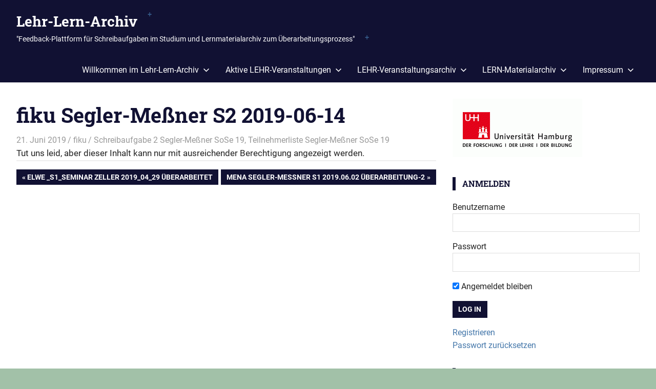

--- FILE ---
content_type: text/html; charset=UTF-8
request_url: https://lehrlernarchiv-schreiben.blogs.uni-hamburg.de/fiku-segler-messner-s2-2019-06-14/
body_size: 20059
content:
<!DOCTYPE html>
<html lang="de">

<head>
<meta charset="UTF-8">
<meta name="viewport" content="width=device-width, initial-scale=1">
<link rel="profile" href="https://gmpg.org/xfn/11">
<link rel="pingback" href="https://lehrlernarchiv-schreiben.blogs.uni-hamburg.de/xmlrpc.php">

<title>fiku Segler-Meßner S2 2019-06-14 &#8211; Lehr-Lern-Archiv</title>
<script type="text/javascript">var WPAC={}; window.WPAC = WPAC; WPAC = WPAC;WPAC._Options={enable:true,debug:false,menuHelper:true,selectorCommentForm:"#incom-commentform",selectorCommentsContainer:"#comments-and-form",selectorCommentList:".comment-list,.ast-comment-list,.wp-block-comment-template",selectorCommentPagingLinks:"#incom-commentform [class^=\"nav-\"] a",selectorCommentLinks:"#incom-commentform a[href*=\"/comment-page-\"]",selectorRespondContainer:"#respond",selectorErrorContainer:"p:parent",selectorSubmitButton:"#submit",selectorTextarea:"#comment",selectorPostContainer:false,scrollSpeed:500,autoUpdateIdleTime:false,popupOverlayBackgroundColor:"#000000",popupOverlayBackgroundOpacity:false,popupBackgroundColorLoading:"#000000",popupTextColorLoading:"#ffffff",popupBackgroundColorSuccess:"#008000",popupTextColorSuccess:"#FFFFFF",popupBackgroundColorError:"#FF0000",popupTextColorError:"#FFFFFF",popupOpacity:85,popupOpacityTablet:85,popupOpacityMobile:85,popupCornerRadius:5,popupCornerRadiusTablet:5,popupCornerRadiusMobile:5,popupMarginTop:10,popupMarginTopTablet:10,popupMarginTopMobile:10,popupWidth:30,popupWidthTablet:45,popupWidthMobile:75,popupPadding:20,popupPaddingTablet:20,popupPaddingMobile:20,popupFadeIn:400,popupFadeOut:400,popupTimeout:3000,popupTextAlign:"center",popupVerticalAlign:"verticalStart",popupTextFontSize:"20px",popupTextFontSizeTablet:"20px",popupTextFontSizeMobile:"20px",popupZindex:10000,textPosted:"Your comment has been posted. Thank you!",textPostedUnapproved:"Your comment has been posted and is awaiting moderation. Thank you!",textReloadPage:"Reloading page. Please wait.",textPostComment:"Posting your comment. Please wait.",textRefreshComments:"Loading comments. Please wait.",textUnknownError:"Something went wrong, your comment has not been posted.",textErrorTypeComment:"Please type your comment text.",textErrorCommentsClosed:"Sorry, comments are closed for this item.",textErrorMustBeLoggedIn:"Sorry, you must be logged in to post a comment.",textErrorFillRequiredFields:"Please fill the required fields (name, email).",textErrorInvalidEmailAddress:"Please enter a valid email address.",textErrorPostTooQuickly:"You are posting comments too quickly. Please wait a minute and resubmit your comment.",textErrorDuplicateComment:"Duplicate comment detected. It looks like you have already submitted this comment.",callbackOnBeforeSelectElements:false,callbackOnBeforeSubmitComment:false,callbackOnAfterPostComment:false,callbackOnBeforeUpdateComments:"var newCommentsContainer = jQuery(\"body\").find(\"#comments-and-form\");",callbackOnAfterUpdateComments:"

			// Variables from Inline Comments JS file
			  var idCommentsAndForm = \"comments-and-form\";
			    var idCommentsAndFormHash = \"#\"+idCommentsAndForm;
			  var attDataIncom = \"data-incom\";
			    var attDataIncomComment = attDataIncom+\"-comment\";
			  var classActive = \"incom-active\";
			    var classActiveDot = \".\"+classActive;
			  var dataIncomKey = \"data_incom\";  // Should be the same as $DataIncomKey in class-comments.php

			//// Lets display all comments that are assigned to the specific element/paragraph
			// Step 1: Display the container that contains all comments
			jQuery(\"#comments-and-form\").show();

			// Step 2: Extract the newly submitted comment's ID from the URL
			var getIdNewComment = commentUrl.indexOf(\"#\") >= 0 ? commentUrl.substr(commentUrl.indexOf(\"#\")) : null;
			var idNewComment = jQuery( getIdNewComment );

			// Step 3: Define the attribute that is needed for the next steps
			var attDataIncomComment = 'data-incom-comment';
			var attFromSource = idNewComment.attr( attDataIncomComment );

			// Step 4: This test is needed to make replies to parent comments work 
			if ( attFromSource === \"\" )  {
				attFromSource = idNewComment.parents(\".depth-1\").attr( attDataIncomComment );
			}

			// Step 5: Display all comments with the same attDataIncomComment (because they are assigned to the same section) and all their children
			var selectByAtt = '[' + attDataIncomComment + '=' + attFromSource + ']';
			jQuery( selectByAtt + ', ' + selectByAtt + ' .children li' ).show();

			// Add class that indicates the newest submitted comment
			idNewComment.addClass(\"incom-comment-newest\");

			// Add a hidden input field in order to assign a comment to a specific section when he is submitted
			var $attDataIncomValue = jQuery( classActiveDot ).attr( attDataIncom );
		    var input = jQuery( '<input>' )
			  .attr( 'type', 'hidden' )
			  .attr( 'name', dataIncomKey ).val( $attDataIncomValue );
			jQuery( idCommentsAndFormHash + ' .form-submit' ).append( jQuery( input ) );

			// Update count of bubble
			function isInt(value) {
			  var x;
			  if (isNaN(value)) {
			    return false;
			  }
			  x = parseFloat(value);
			  return (x | 0) === x;
			}

			var bubble = jQuery( \".incom-bubble-active a\" );
			if (isInt(bubble.text())) {
				bubble.text( parseInt( bubble.text(), 10 ) + 1 );
			} else {
				bubble.text(1);
			}

			bubble.parent().addClass(\"incom-bubble-static\").css(\"display\",\"block\");
		",commentPagesUrlRegex:false,disableUrlUpdate:false,disableScrollToAnchor:false,useUncompressedScripts:false,placeScriptsInFooter:true,optimizeAjaxResponse:false,baseUrl:false,disableCache:false,enableByQuery:false,lazyLoadEnabled:false,lazyLoadDisplay:"overlay",lazyLoadInlineDisplayLocation:"comments",lazyLoadInlineDisplayElement:"#comments",lazyLoadInlineLoadingType:"spinner",lazyLoadInlineSpinner:"LoadingGray1",lazyLoadInlineSpinnerLabelEnabled:true,lazyLoadInlineSpinnerContainerBackgroundColor:"#333333",lazyLoadInlineSpinnerContainerBackgroundColorOpacity:true,lazyLoadInlineSpinnerLabel:"Loading comments...",lazyLoadInlineSpinnerLabelColor:"#FFFFFF",lazyLoadInlineSpinnerIconColor:"#FFFFFF",lazyLoadInlineSpinnerLayoutType:"horizontal",lazyLoadInlineSpinnerLayoutAlignment:"left",lazyLoadInlineSpinnerLayoutRTL:false,lazyLoadTrigger:"domready",lazyLoadTriggerElement:false,lazyLoadInlineSpinnerSpeed:1.25,lazyLoadTriggerScrollOffset:false,lazyLoadPaginationEnabled:false,lazyLoadCommentsPerPage:30,lazyLoadUseThemePagination:true,lazyLoadPaginationStyle:"nextPrev",lazyLoadPaginationLocation:"bottom",lazyLoadingPaginationScrollToTop:true,lazyLoadInlineSpinnerLabelFontSizeDesktop:42,lazyLoadInlineSpinnerSizeDesktop:72,lazyLoadInlineSpinnerLabelLineHeightDesktop:54,lazyLoadInlineSpinnerContainerPaddingDesktop:35,lazyLoadInlineSpinnerGapDesktop:20,lazyLoadInlineSpinnerLabelFontSizeTablet:36,lazyLoadInlineSpinnerSizeTablet:65,lazyLoadInlineSpinnerLabelLineHeightTablet:42,lazyLoadInlineSpinnerContainerPaddingTablet:25,lazyLoadInlineSpinnerGapTablet:15,lazyLoadInlineSpinnerLabelFontSizeMobile:28,lazyLoadInlineSpinnerSizeMobile:48,lazyLoadInlineSpinnerLabelLineHeightMobile:34,lazyLoadInlineSpinnerContainerPaddingMobile:20,lazyLoadInlineSpinnerGapMobile:15,lazyLoadInlineSkeletonLoadingLabelEnabled:false,lazyLoadInlineSkeletonLoadingLabel:"Loading comments...",lazyLoadInlineSkeletonItemsShow:2,lazyLoadInlineSkeletonBackgroundColor:"#EEEEEE",lazyLoadInlineSkeletonHighlightColor:"#dedede",lazyLoadInlineSkeletonHeadingColor:"#333333",lazyLoadInlineSkeletonHeadingFontSize:24,lazyLoadInlineSkeletonHeadingLineHeight:1.5,lazyLoadInlineShortcode:false,lazyLoadInlineLoadingButtonLabel:"Load Comments",lazyLoadInlineLoadingButtonLabelLoading:"Loading Comments...",lazyLoadInlineButtonSpinner:"LoadingGray1",lazyLoadInlineButtonLabel:"Load Comments",lazyLoadInlineButtonLabelLoading:"Loading Comments...",lazyLoadInlineButtonAppearance:"solid",lazyLoadInlineButtonUseThemeStyles:true,lazyLoadInlineButtonBackgroundColor:"#333333",lazyLoadInlineButtonBackgroundColorHover:"#444444",lazyLoadInlineButtonTextColor:"#FFFFFF",lazyLoadInlineButtonTextColorHover:"#FFFFFF",lazyLoadInlineButtonBorderColor:"#333333",lazyLoadInlineButtonBorderColorHover:"#444444",lazyLoadInlineButtonBorderWidth:true,lazyLoadInlineButtonBorderRadius:5,lazyLoadInlineButtonPaddingTop:12,lazyLoadInlineButtonPaddingRight:24,lazyLoadInlineButtonPaddingBottom:12,lazyLoadInlineButtonPaddingLeft:24,lazyLoadInlineButtonFontSize:16,lazyLoadInlineButtonLineHeight:1.5,lazyLoadInlineButtonFontWeight:600,lazyLoadInlineButtonFontFamily:"inherit",lazyLoadInlineButtonAlign:"center",firstTimeInstall:false,lazyLoadIntoElement:false,commentsEnabled:false,version:"3.1.2"};</script><meta name='robots' content='max-image-preview:large' />
<link rel="alternate" type="application/rss+xml" title="Lehr-Lern-Archiv &raquo; Feed" href="https://lehrlernarchiv-schreiben.blogs.uni-hamburg.de/feed/" />
<link rel="alternate" type="application/rss+xml" title="Lehr-Lern-Archiv &raquo; Kommentar-Feed" href="https://lehrlernarchiv-schreiben.blogs.uni-hamburg.de/comments/feed/" />
<link rel="alternate" type="application/rss+xml" title="Lehr-Lern-Archiv &raquo; fiku Segler-Meßner S2 2019-06-14-Kommentar-Feed" href="https://lehrlernarchiv-schreiben.blogs.uni-hamburg.de/fiku-segler-messner-s2-2019-06-14/feed/" />
<link rel="alternate" title="oEmbed (JSON)" type="application/json+oembed" href="https://lehrlernarchiv-schreiben.blogs.uni-hamburg.de/wp-json/oembed/1.0/embed?url=https%3A%2F%2Flehrlernarchiv-schreiben.blogs.uni-hamburg.de%2Ffiku-segler-messner-s2-2019-06-14%2F" />
<link rel="alternate" title="oEmbed (XML)" type="text/xml+oembed" href="https://lehrlernarchiv-schreiben.blogs.uni-hamburg.de/wp-json/oembed/1.0/embed?url=https%3A%2F%2Flehrlernarchiv-schreiben.blogs.uni-hamburg.de%2Ffiku-segler-messner-s2-2019-06-14%2F&#038;format=xml" />
	<style>
		:root {
			--wpac-popup-opacity: 0.85;
			--wpac-popup-corner-radius: 5px;
			--wpac-popup-margin-top: 10px;
			--wpac-popup-width: 30%;
			--wpac-popup-padding: 20px;
			--wpac-popup-font-size: 20px;
			--wpac-popup-line-height: 1.2;
		}
		/* tablet styles */
		@media screen and (max-width: 1024px) {
			.wpac-overlay {
				--wpac-popup-opacity: 0.85;
				--wpac-popup-corner-radius: 5px;
				--wpac-popup-margin-top: 10px;
				--wpac-popup-width: 45%;
				--wpac-popup-padding: 20px;
				--wpac-popup-font-size: 20px;
			}
		}
		/* mobile styles */
		@media screen and (max-width: 768px) {
			.wpac-overlay {
				--wpac-popup-opacity: 0.85;
				--wpac-popup-corner-radius: 5px;
				--wpac-popup-margin-top: 10px;
				--wpac-popup-width: 75%;
				--wpac-popup-padding: 20px;
				--wpac-popup-font-size: 20px;
			}
		}
		.wpac-overlay {
			display: none;
			opacity: var(--wpac-popup-opacity);
			border-radius: var(--wpac-popup-corner-radius);
			margin-top: var(--wpac-popup-margin-top);
			padding: var(--wpac-popup-padding) !important;
			font-size: var(--wpac-popup-font-size) !important;
			line-height: var(--wpac-popup-line-height);
			margin: 0 auto;
		}
	</style>
	<style id='wp-img-auto-sizes-contain-inline-css' type='text/css'>
img:is([sizes=auto i],[sizes^="auto," i]){contain-intrinsic-size:3000px 1500px}
/*# sourceURL=wp-img-auto-sizes-contain-inline-css */
</style>
<link rel='stylesheet' id='gridbox-theme-fonts-css' href='https://lehrlernarchiv-schreiben.blogs.uni-hamburg.de/wp-content/fonts/18a0222b7287da8191c2c74766ac50eb.css?ver=20201110' type='text/css' media='all' />
<style id='wp-emoji-styles-inline-css' type='text/css'>

	img.wp-smiley, img.emoji {
		display: inline !important;
		border: none !important;
		box-shadow: none !important;
		height: 1em !important;
		width: 1em !important;
		margin: 0 0.07em !important;
		vertical-align: -0.1em !important;
		background: none !important;
		padding: 0 !important;
	}
/*# sourceURL=wp-emoji-styles-inline-css */
</style>
<style id='wp-block-library-inline-css' type='text/css'>
:root{--wp-block-synced-color:#7a00df;--wp-block-synced-color--rgb:122,0,223;--wp-bound-block-color:var(--wp-block-synced-color);--wp-editor-canvas-background:#ddd;--wp-admin-theme-color:#007cba;--wp-admin-theme-color--rgb:0,124,186;--wp-admin-theme-color-darker-10:#006ba1;--wp-admin-theme-color-darker-10--rgb:0,107,160.5;--wp-admin-theme-color-darker-20:#005a87;--wp-admin-theme-color-darker-20--rgb:0,90,135;--wp-admin-border-width-focus:2px}@media (min-resolution:192dpi){:root{--wp-admin-border-width-focus:1.5px}}.wp-element-button{cursor:pointer}:root .has-very-light-gray-background-color{background-color:#eee}:root .has-very-dark-gray-background-color{background-color:#313131}:root .has-very-light-gray-color{color:#eee}:root .has-very-dark-gray-color{color:#313131}:root .has-vivid-green-cyan-to-vivid-cyan-blue-gradient-background{background:linear-gradient(135deg,#00d084,#0693e3)}:root .has-purple-crush-gradient-background{background:linear-gradient(135deg,#34e2e4,#4721fb 50%,#ab1dfe)}:root .has-hazy-dawn-gradient-background{background:linear-gradient(135deg,#faaca8,#dad0ec)}:root .has-subdued-olive-gradient-background{background:linear-gradient(135deg,#fafae1,#67a671)}:root .has-atomic-cream-gradient-background{background:linear-gradient(135deg,#fdd79a,#004a59)}:root .has-nightshade-gradient-background{background:linear-gradient(135deg,#330968,#31cdcf)}:root .has-midnight-gradient-background{background:linear-gradient(135deg,#020381,#2874fc)}:root{--wp--preset--font-size--normal:16px;--wp--preset--font-size--huge:42px}.has-regular-font-size{font-size:1em}.has-larger-font-size{font-size:2.625em}.has-normal-font-size{font-size:var(--wp--preset--font-size--normal)}.has-huge-font-size{font-size:var(--wp--preset--font-size--huge)}.has-text-align-center{text-align:center}.has-text-align-left{text-align:left}.has-text-align-right{text-align:right}.has-fit-text{white-space:nowrap!important}#end-resizable-editor-section{display:none}.aligncenter{clear:both}.items-justified-left{justify-content:flex-start}.items-justified-center{justify-content:center}.items-justified-right{justify-content:flex-end}.items-justified-space-between{justify-content:space-between}.screen-reader-text{border:0;clip-path:inset(50%);height:1px;margin:-1px;overflow:hidden;padding:0;position:absolute;width:1px;word-wrap:normal!important}.screen-reader-text:focus{background-color:#ddd;clip-path:none;color:#444;display:block;font-size:1em;height:auto;left:5px;line-height:normal;padding:15px 23px 14px;text-decoration:none;top:5px;width:auto;z-index:100000}html :where(.has-border-color){border-style:solid}html :where([style*=border-top-color]){border-top-style:solid}html :where([style*=border-right-color]){border-right-style:solid}html :where([style*=border-bottom-color]){border-bottom-style:solid}html :where([style*=border-left-color]){border-left-style:solid}html :where([style*=border-width]){border-style:solid}html :where([style*=border-top-width]){border-top-style:solid}html :where([style*=border-right-width]){border-right-style:solid}html :where([style*=border-bottom-width]){border-bottom-style:solid}html :where([style*=border-left-width]){border-left-style:solid}html :where(img[class*=wp-image-]){height:auto;max-width:100%}:where(figure){margin:0 0 1em}html :where(.is-position-sticky){--wp-admin--admin-bar--position-offset:var(--wp-admin--admin-bar--height,0px)}@media screen and (max-width:600px){html :where(.is-position-sticky){--wp-admin--admin-bar--position-offset:0px}}

/*# sourceURL=wp-block-library-inline-css */
</style><style id='global-styles-inline-css' type='text/css'>
:root{--wp--preset--aspect-ratio--square: 1;--wp--preset--aspect-ratio--4-3: 4/3;--wp--preset--aspect-ratio--3-4: 3/4;--wp--preset--aspect-ratio--3-2: 3/2;--wp--preset--aspect-ratio--2-3: 2/3;--wp--preset--aspect-ratio--16-9: 16/9;--wp--preset--aspect-ratio--9-16: 9/16;--wp--preset--color--black: #000000;--wp--preset--color--cyan-bluish-gray: #abb8c3;--wp--preset--color--white: #ffffff;--wp--preset--color--pale-pink: #f78da7;--wp--preset--color--vivid-red: #cf2e2e;--wp--preset--color--luminous-vivid-orange: #ff6900;--wp--preset--color--luminous-vivid-amber: #fcb900;--wp--preset--color--light-green-cyan: #7bdcb5;--wp--preset--color--vivid-green-cyan: #00d084;--wp--preset--color--pale-cyan-blue: #8ed1fc;--wp--preset--color--vivid-cyan-blue: #0693e3;--wp--preset--color--vivid-purple: #9b51e0;--wp--preset--color--primary: #4477aa;--wp--preset--color--secondary: #114477;--wp--preset--color--tertiary: #111133;--wp--preset--color--accent: #117744;--wp--preset--color--highlight: #aa445e;--wp--preset--color--light-gray: #dddddd;--wp--preset--color--gray: #999999;--wp--preset--color--dark-gray: #222222;--wp--preset--gradient--vivid-cyan-blue-to-vivid-purple: linear-gradient(135deg,rgb(6,147,227) 0%,rgb(155,81,224) 100%);--wp--preset--gradient--light-green-cyan-to-vivid-green-cyan: linear-gradient(135deg,rgb(122,220,180) 0%,rgb(0,208,130) 100%);--wp--preset--gradient--luminous-vivid-amber-to-luminous-vivid-orange: linear-gradient(135deg,rgb(252,185,0) 0%,rgb(255,105,0) 100%);--wp--preset--gradient--luminous-vivid-orange-to-vivid-red: linear-gradient(135deg,rgb(255,105,0) 0%,rgb(207,46,46) 100%);--wp--preset--gradient--very-light-gray-to-cyan-bluish-gray: linear-gradient(135deg,rgb(238,238,238) 0%,rgb(169,184,195) 100%);--wp--preset--gradient--cool-to-warm-spectrum: linear-gradient(135deg,rgb(74,234,220) 0%,rgb(151,120,209) 20%,rgb(207,42,186) 40%,rgb(238,44,130) 60%,rgb(251,105,98) 80%,rgb(254,248,76) 100%);--wp--preset--gradient--blush-light-purple: linear-gradient(135deg,rgb(255,206,236) 0%,rgb(152,150,240) 100%);--wp--preset--gradient--blush-bordeaux: linear-gradient(135deg,rgb(254,205,165) 0%,rgb(254,45,45) 50%,rgb(107,0,62) 100%);--wp--preset--gradient--luminous-dusk: linear-gradient(135deg,rgb(255,203,112) 0%,rgb(199,81,192) 50%,rgb(65,88,208) 100%);--wp--preset--gradient--pale-ocean: linear-gradient(135deg,rgb(255,245,203) 0%,rgb(182,227,212) 50%,rgb(51,167,181) 100%);--wp--preset--gradient--electric-grass: linear-gradient(135deg,rgb(202,248,128) 0%,rgb(113,206,126) 100%);--wp--preset--gradient--midnight: linear-gradient(135deg,rgb(2,3,129) 0%,rgb(40,116,252) 100%);--wp--preset--font-size--small: 13px;--wp--preset--font-size--medium: 20px;--wp--preset--font-size--large: 36px;--wp--preset--font-size--x-large: 42px;--wp--preset--spacing--20: 0.44rem;--wp--preset--spacing--30: 0.67rem;--wp--preset--spacing--40: 1rem;--wp--preset--spacing--50: 1.5rem;--wp--preset--spacing--60: 2.25rem;--wp--preset--spacing--70: 3.38rem;--wp--preset--spacing--80: 5.06rem;--wp--preset--shadow--natural: 6px 6px 9px rgba(0, 0, 0, 0.2);--wp--preset--shadow--deep: 12px 12px 50px rgba(0, 0, 0, 0.4);--wp--preset--shadow--sharp: 6px 6px 0px rgba(0, 0, 0, 0.2);--wp--preset--shadow--outlined: 6px 6px 0px -3px rgb(255, 255, 255), 6px 6px rgb(0, 0, 0);--wp--preset--shadow--crisp: 6px 6px 0px rgb(0, 0, 0);}:where(.is-layout-flex){gap: 0.5em;}:where(.is-layout-grid){gap: 0.5em;}body .is-layout-flex{display: flex;}.is-layout-flex{flex-wrap: wrap;align-items: center;}.is-layout-flex > :is(*, div){margin: 0;}body .is-layout-grid{display: grid;}.is-layout-grid > :is(*, div){margin: 0;}:where(.wp-block-columns.is-layout-flex){gap: 2em;}:where(.wp-block-columns.is-layout-grid){gap: 2em;}:where(.wp-block-post-template.is-layout-flex){gap: 1.25em;}:where(.wp-block-post-template.is-layout-grid){gap: 1.25em;}.has-black-color{color: var(--wp--preset--color--black) !important;}.has-cyan-bluish-gray-color{color: var(--wp--preset--color--cyan-bluish-gray) !important;}.has-white-color{color: var(--wp--preset--color--white) !important;}.has-pale-pink-color{color: var(--wp--preset--color--pale-pink) !important;}.has-vivid-red-color{color: var(--wp--preset--color--vivid-red) !important;}.has-luminous-vivid-orange-color{color: var(--wp--preset--color--luminous-vivid-orange) !important;}.has-luminous-vivid-amber-color{color: var(--wp--preset--color--luminous-vivid-amber) !important;}.has-light-green-cyan-color{color: var(--wp--preset--color--light-green-cyan) !important;}.has-vivid-green-cyan-color{color: var(--wp--preset--color--vivid-green-cyan) !important;}.has-pale-cyan-blue-color{color: var(--wp--preset--color--pale-cyan-blue) !important;}.has-vivid-cyan-blue-color{color: var(--wp--preset--color--vivid-cyan-blue) !important;}.has-vivid-purple-color{color: var(--wp--preset--color--vivid-purple) !important;}.has-black-background-color{background-color: var(--wp--preset--color--black) !important;}.has-cyan-bluish-gray-background-color{background-color: var(--wp--preset--color--cyan-bluish-gray) !important;}.has-white-background-color{background-color: var(--wp--preset--color--white) !important;}.has-pale-pink-background-color{background-color: var(--wp--preset--color--pale-pink) !important;}.has-vivid-red-background-color{background-color: var(--wp--preset--color--vivid-red) !important;}.has-luminous-vivid-orange-background-color{background-color: var(--wp--preset--color--luminous-vivid-orange) !important;}.has-luminous-vivid-amber-background-color{background-color: var(--wp--preset--color--luminous-vivid-amber) !important;}.has-light-green-cyan-background-color{background-color: var(--wp--preset--color--light-green-cyan) !important;}.has-vivid-green-cyan-background-color{background-color: var(--wp--preset--color--vivid-green-cyan) !important;}.has-pale-cyan-blue-background-color{background-color: var(--wp--preset--color--pale-cyan-blue) !important;}.has-vivid-cyan-blue-background-color{background-color: var(--wp--preset--color--vivid-cyan-blue) !important;}.has-vivid-purple-background-color{background-color: var(--wp--preset--color--vivid-purple) !important;}.has-black-border-color{border-color: var(--wp--preset--color--black) !important;}.has-cyan-bluish-gray-border-color{border-color: var(--wp--preset--color--cyan-bluish-gray) !important;}.has-white-border-color{border-color: var(--wp--preset--color--white) !important;}.has-pale-pink-border-color{border-color: var(--wp--preset--color--pale-pink) !important;}.has-vivid-red-border-color{border-color: var(--wp--preset--color--vivid-red) !important;}.has-luminous-vivid-orange-border-color{border-color: var(--wp--preset--color--luminous-vivid-orange) !important;}.has-luminous-vivid-amber-border-color{border-color: var(--wp--preset--color--luminous-vivid-amber) !important;}.has-light-green-cyan-border-color{border-color: var(--wp--preset--color--light-green-cyan) !important;}.has-vivid-green-cyan-border-color{border-color: var(--wp--preset--color--vivid-green-cyan) !important;}.has-pale-cyan-blue-border-color{border-color: var(--wp--preset--color--pale-cyan-blue) !important;}.has-vivid-cyan-blue-border-color{border-color: var(--wp--preset--color--vivid-cyan-blue) !important;}.has-vivid-purple-border-color{border-color: var(--wp--preset--color--vivid-purple) !important;}.has-vivid-cyan-blue-to-vivid-purple-gradient-background{background: var(--wp--preset--gradient--vivid-cyan-blue-to-vivid-purple) !important;}.has-light-green-cyan-to-vivid-green-cyan-gradient-background{background: var(--wp--preset--gradient--light-green-cyan-to-vivid-green-cyan) !important;}.has-luminous-vivid-amber-to-luminous-vivid-orange-gradient-background{background: var(--wp--preset--gradient--luminous-vivid-amber-to-luminous-vivid-orange) !important;}.has-luminous-vivid-orange-to-vivid-red-gradient-background{background: var(--wp--preset--gradient--luminous-vivid-orange-to-vivid-red) !important;}.has-very-light-gray-to-cyan-bluish-gray-gradient-background{background: var(--wp--preset--gradient--very-light-gray-to-cyan-bluish-gray) !important;}.has-cool-to-warm-spectrum-gradient-background{background: var(--wp--preset--gradient--cool-to-warm-spectrum) !important;}.has-blush-light-purple-gradient-background{background: var(--wp--preset--gradient--blush-light-purple) !important;}.has-blush-bordeaux-gradient-background{background: var(--wp--preset--gradient--blush-bordeaux) !important;}.has-luminous-dusk-gradient-background{background: var(--wp--preset--gradient--luminous-dusk) !important;}.has-pale-ocean-gradient-background{background: var(--wp--preset--gradient--pale-ocean) !important;}.has-electric-grass-gradient-background{background: var(--wp--preset--gradient--electric-grass) !important;}.has-midnight-gradient-background{background: var(--wp--preset--gradient--midnight) !important;}.has-small-font-size{font-size: var(--wp--preset--font-size--small) !important;}.has-medium-font-size{font-size: var(--wp--preset--font-size--medium) !important;}.has-large-font-size{font-size: var(--wp--preset--font-size--large) !important;}.has-x-large-font-size{font-size: var(--wp--preset--font-size--x-large) !important;}
/*# sourceURL=global-styles-inline-css */
</style>

<style id='classic-theme-styles-inline-css' type='text/css'>
/*! This file is auto-generated */
.wp-block-button__link{color:#fff;background-color:#32373c;border-radius:9999px;box-shadow:none;text-decoration:none;padding:calc(.667em + 2px) calc(1.333em + 2px);font-size:1.125em}.wp-block-file__button{background:#32373c;color:#fff;text-decoration:none}
/*# sourceURL=/wp-includes/css/classic-themes.min.css */
</style>
<link rel='stylesheet' id='searchandfilter-css' href='https://lehrlernarchiv-schreiben.blogs.uni-hamburg.de/wp-content/plugins/search-filter/style.css?ver=1' type='text/css' media='all' />
<link rel='stylesheet' id='sidebar-login-css' href='https://lehrlernarchiv-schreiben.blogs.uni-hamburg.de/wp-content/plugins/sidebar-login/build/sidebar-login.css?ver=1603280355' type='text/css' media='all' />
<link rel='stylesheet' id='gridbox-stylesheet-css' href='https://lehrlernarchiv-schreiben.blogs.uni-hamburg.de/wp-content/themes/gridbox/style.css?ver=2.4.2' type='text/css' media='all' />
<link rel='stylesheet' id='gridbox-safari-flexbox-fixes-css' href='https://lehrlernarchiv-schreiben.blogs.uni-hamburg.de/wp-content/themes/gridbox/assets/css/safari-flexbox-fixes.css?ver=20200420' type='text/css' media='all' />
<link rel='stylesheet' id='incom-style-css' href='https://lehrlernarchiv-schreiben.blogs.uni-hamburg.de/wp-content/plugins/inline-comments/css/min/style-wp.css?ver=6.9' type='text/css' media='all' />
<script type="text/javascript" src="https://lehrlernarchiv-schreiben.blogs.uni-hamburg.de/wp-includes/js/jquery/jquery.min.js?ver=3.7.1" id="jquery-core-js"></script>
<script type="text/javascript" src="https://lehrlernarchiv-schreiben.blogs.uni-hamburg.de/wp-includes/js/jquery/jquery-migrate.min.js?ver=3.4.1" id="jquery-migrate-js"></script>
<script type="text/javascript" src="https://lehrlernarchiv-schreiben.blogs.uni-hamburg.de/wp-content/themes/gridbox/assets/js/svgxuse.min.js?ver=1.2.6" id="svgxuse-js"></script>
<script type="text/javascript" src="https://lehrlernarchiv-schreiben.blogs.uni-hamburg.de/wp-content/plugins/inline-comments/js/min/inline-comments.min.js?ver=2.3" id="incom-js-js"></script>
<link rel="https://api.w.org/" href="https://lehrlernarchiv-schreiben.blogs.uni-hamburg.de/wp-json/" /><link rel="alternate" title="JSON" type="application/json" href="https://lehrlernarchiv-schreiben.blogs.uni-hamburg.de/wp-json/wp/v2/posts/7171" /><link rel="EditURI" type="application/rsd+xml" title="RSD" href="https://lehrlernarchiv-schreiben.blogs.uni-hamburg.de/xmlrpc.php?rsd" />
<meta name="generator" content="WordPress 6.9" />
<link rel="canonical" href="https://lehrlernarchiv-schreiben.blogs.uni-hamburg.de/fiku-segler-messner-s2-2019-06-14/" />
<link rel='shortlink' href='https://lehrlernarchiv-schreiben.blogs.uni-hamburg.de/?p=7171' />
        <style type="text/css" id="pf-main-css">
            
				@media screen {
					.printfriendly {
						z-index: 1000; position: relative
					}
					.printfriendly a, .printfriendly a:link, .printfriendly a:visited, .printfriendly a:hover, .printfriendly a:active {
						font-weight: 600;
						cursor: pointer;
						text-decoration: none;
						border: none;
						-webkit-box-shadow: none;
						-moz-box-shadow: none;
						box-shadow: none;
						outline:none;
						font-size: 14px !important;
						color: #6D9F00 !important;
					}
					.printfriendly.pf-alignleft {
						float: left;
					}
					.printfriendly.pf-alignright {
						float: right;
					}
					.printfriendly.pf-aligncenter {
						justify-content: center;
						display: flex; align-items: center;
					}
				}

				.pf-button-img {
					border: none;
					-webkit-box-shadow: none;
					-moz-box-shadow: none;
					box-shadow: none;
					padding: 0;
					margin: 0;
					display: inline;
					vertical-align: middle;
				}

				img.pf-button-img + .pf-button-text {
					margin-left: 6px;
				}

				@media print {
					.printfriendly {
						display: none;
					}
				}
				        </style>

            
        <style type="text/css" id="pf-excerpt-styles">
          .pf-button.pf-button-excerpt {
              display: none;
           }
        </style>

            <script type="text/javascript" src="https://lehrlernarchiv-schreiben.blogs.uni-hamburg.de/wp-content/plugins/si-captcha-for-wordpress/captcha/si_captcha.js?ver=1769034128"></script>
<!-- begin SI CAPTCHA Anti-Spam - login/register form style -->
<style type="text/css">
.si_captcha_small { width:175px; height:45px; padding-top:10px; padding-bottom:10px; }
.si_captcha_large { width:250px; height:60px; padding-top:10px; padding-bottom:10px; }
img#si_image_com { border-style:none; margin:0; padding-right:5px; float:left; }
img#si_image_reg { border-style:none; margin:0; padding-right:5px; float:left; }
img#si_image_log { border-style:none; margin:0; padding-right:5px; float:left; }
img#si_image_side_login { border-style:none; margin:0; padding-right:5px; float:left; }
img#si_image_checkout { border-style:none; margin:0; padding-right:5px; float:left; }
img#si_image_jetpack { border-style:none; margin:0; padding-right:5px; float:left; }
img#si_image_bbpress_topic { border-style:none; margin:0; padding-right:5px; float:left; }
.si_captcha_refresh { border-style:none; margin:0; vertical-align:bottom; }
div#si_captcha_input { display:block; padding-top:15px; padding-bottom:5px; }
label#si_captcha_code_label { margin:0; }
input#si_captcha_code_input { width:65px; }
p#si_captcha_code_p { clear: left; padding-top:10px; }
.si-captcha-jetpack-error { color:#DC3232; }
</style>
<!-- end SI CAPTCHA Anti-Spam - login/register form style -->
<style type="text/css" id="custom-background-css">
body.custom-background { background-color: #a2c1a8; }
</style>
	<style type="text/css"></style></head>

<body data-rsssl=1 class="wp-singular post-template-default single single-post postid-7171 single-format-standard custom-background wp-embed-responsive wp-theme-gridbox post-layout-three-columns post-layout-columns inline-comments">

	
	<div id="page" class="hfeed site">

		<a class="skip-link screen-reader-text" href="#content">Zum Inhalt springen</a>

		
		
		<header id="masthead" class="site-header clearfix" role="banner">

			<div class="header-main container clearfix">

				<div id="logo" class="site-branding clearfix">

										
			<p class="site-title"><a href="https://lehrlernarchiv-schreiben.blogs.uni-hamburg.de/" rel="home">Lehr-Lern-Archiv</a></p>

								
			<p class="site-description">&quot;Feedback-Plattform für Schreibaufgaben im Studium und Lernmaterialarchiv zum Überarbeitungsprozess&quot;</p>

			
				</div><!-- .site-branding -->

				

	
	<button class="primary-menu-toggle menu-toggle" aria-controls="primary-menu" aria-expanded="false" >
		<svg class="icon icon-menu" aria-hidden="true" role="img"> <use xlink:href="https://lehrlernarchiv-schreiben.blogs.uni-hamburg.de/wp-content/themes/gridbox/assets/icons/genericons-neue.svg#menu"></use> </svg><svg class="icon icon-close" aria-hidden="true" role="img"> <use xlink:href="https://lehrlernarchiv-schreiben.blogs.uni-hamburg.de/wp-content/themes/gridbox/assets/icons/genericons-neue.svg#close"></use> </svg>		<span class="menu-toggle-text screen-reader-text">Menü</span>
	</button>

	<div class="primary-navigation">

		<nav id="site-navigation" class="main-navigation" role="navigation"  aria-label="Primäres Menü">

			<ul id="primary-menu" class="menu"><li id="menu-item-14" class="menu-item menu-item-type-post_type menu-item-object-page menu-item-home menu-item-has-children menu-item-14"><a href="https://lehrlernarchiv-schreiben.blogs.uni-hamburg.de/">Willkommen im Lehr-Lern-Archiv<svg class="icon icon-expand" aria-hidden="true" role="img"> <use xlink:href="https://lehrlernarchiv-schreiben.blogs.uni-hamburg.de/wp-content/themes/gridbox/assets/icons/genericons-neue.svg#expand"></use> </svg></a>
<ul class="sub-menu">
	<li id="menu-item-6039" class="menu-item menu-item-type-post_type menu-item-object-page menu-item-6039"><a href="https://lehrlernarchiv-schreiben.blogs.uni-hamburg.de/allgemeine-informationen/">Über das Lehr-Lern-Archiv</a></li>
	<li id="menu-item-6103" class="menu-item menu-item-type-taxonomy menu-item-object-category menu-item-6103"><a href="https://lehrlernarchiv-schreiben.blogs.uni-hamburg.de/category/wie-sehen-die-kommentierten-texte-aus/">Wie sehen die kommentierten Texte aus?</a></li>
	<li id="menu-item-97" class="menu-item menu-item-type-taxonomy menu-item-object-category menu-item-has-children menu-item-97"><a href="https://lehrlernarchiv-schreiben.blogs.uni-hamburg.de/category/nutzeranleitungen/">Nutzeranleitungen<svg class="icon icon-expand" aria-hidden="true" role="img"> <use xlink:href="https://lehrlernarchiv-schreiben.blogs.uni-hamburg.de/wp-content/themes/gridbox/assets/icons/genericons-neue.svg#expand"></use> </svg></a>
	<ul class="sub-menu">
		<li id="menu-item-6076" class="menu-item menu-item-type-taxonomy menu-item-object-category menu-item-6076"><a href="https://lehrlernarchiv-schreiben.blogs.uni-hamburg.de/category/nutzeranleitungen/technische-anleitungen/">Wie funktioniert denn das?</a></li>
		<li id="menu-item-6077" class="menu-item menu-item-type-taxonomy menu-item-object-category menu-item-6077"><a href="https://lehrlernarchiv-schreiben.blogs.uni-hamburg.de/category/nutzeranleitungen/feedback-anleitungen/">Wie gebe ich Feedback?</a></li>
		<li id="menu-item-7424" class="menu-item menu-item-type-taxonomy menu-item-object-category menu-item-7424"><a href="https://lehrlernarchiv-schreiben.blogs.uni-hamburg.de/category/seminar-testdozentin-wise-19-20/">Seminar Testdozentin WiSe 19/20</a></li>
	</ul>
</li>
</ul>
</li>
<li id="menu-item-6043" class="menu-item menu-item-type-post_type menu-item-object-page menu-item-has-children menu-item-6043"><a href="https://lehrlernarchiv-schreiben.blogs.uni-hamburg.de/aktive-seminare/">Aktive LEHR-Veranstaltungen<svg class="icon icon-expand" aria-hidden="true" role="img"> <use xlink:href="https://lehrlernarchiv-schreiben.blogs.uni-hamburg.de/wp-content/themes/gridbox/assets/icons/genericons-neue.svg#expand"></use> </svg></a>
<ul class="sub-menu">
	<li id="menu-item-12446" class="menu-item menu-item-type-taxonomy menu-item-object-category menu-item-has-children menu-item-12446"><a href="https://lehrlernarchiv-schreiben.blogs.uni-hamburg.de/category/uebung-althoff-soso-21/">Übung Althoff SoSe 21<svg class="icon icon-expand" aria-hidden="true" role="img"> <use xlink:href="https://lehrlernarchiv-schreiben.blogs.uni-hamburg.de/wp-content/themes/gridbox/assets/icons/genericons-neue.svg#expand"></use> </svg></a>
	<ul class="sub-menu">
		<li id="menu-item-12447" class="menu-item menu-item-type-taxonomy menu-item-object-category menu-item-12447"><a href="https://lehrlernarchiv-schreiben.blogs.uni-hamburg.de/category/uebung-althoff-soso-21/teilnehmerinnenliste-uebung-althoff-soso-21/">Teilnehmer:innenliste Übung Althoff SoSe 21</a></li>
		<li id="menu-item-12448" class="menu-item menu-item-type-taxonomy menu-item-object-category menu-item-12448"><a href="https://lehrlernarchiv-schreiben.blogs.uni-hamburg.de/category/uebung-althoff-soso-21/schreibaufgabe-1-uebung-althoff-soso-21/">Schreibaufgabe 1 Übung Althoff SoSe 21</a></li>
		<li id="menu-item-12449" class="menu-item menu-item-type-taxonomy menu-item-object-category menu-item-12449"><a href="https://lehrlernarchiv-schreiben.blogs.uni-hamburg.de/category/uebung-althoff-soso-21/schreibaufgabe-2-uebung-althoff-soso-21/">Schreibaufgabe 2 Übung Althoff SoSe 21</a></li>
		<li id="menu-item-12450" class="menu-item menu-item-type-taxonomy menu-item-object-category menu-item-12450"><a href="https://lehrlernarchiv-schreiben.blogs.uni-hamburg.de/category/uebung-althoff-soso-21/schreibaufgabe-3-uebung-althoff-soso-21/">Schreibaufgabe 3 Übung Althoff SoSe 21</a></li>
	</ul>
</li>
</ul>
</li>
<li id="menu-item-5825" class="menu-item menu-item-type-post_type menu-item-object-page menu-item-has-children menu-item-5825"><a href="https://lehrlernarchiv-schreiben.blogs.uni-hamburg.de/lehr-veranstaltungsarchiv/">LEHR-Veranstaltungsarchiv<svg class="icon icon-expand" aria-hidden="true" role="img"> <use xlink:href="https://lehrlernarchiv-schreiben.blogs.uni-hamburg.de/wp-content/themes/gridbox/assets/icons/genericons-neue.svg#expand"></use> </svg></a>
<ul class="sub-menu">
	<li id="menu-item-9069" class="menu-item menu-item-type-post_type menu-item-object-page menu-item-has-children menu-item-9069"><a href="https://lehrlernarchiv-schreiben.blogs.uni-hamburg.de/aktive-seminare/schreibcoaching-durch-die-coronazeit/">[Archiv] Schreibcoaching durch die Coronazeit SoSe 20<svg class="icon icon-expand" aria-hidden="true" role="img"> <use xlink:href="https://lehrlernarchiv-schreiben.blogs.uni-hamburg.de/wp-content/themes/gridbox/assets/icons/genericons-neue.svg#expand"></use> </svg></a>
	<ul class="sub-menu">
		<li id="menu-item-9070" class="menu-item menu-item-type-taxonomy menu-item-object-category menu-item-9070"><a href="https://lehrlernarchiv-schreiben.blogs.uni-hamburg.de/category/schreibcoaching-corona/">Schreibcoaching durch die Coronazeit</a></li>
	</ul>
</li>
	<li id="menu-item-10722" class="menu-item menu-item-type-taxonomy menu-item-object-category menu-item-has-children menu-item-10722"><a href="https://lehrlernarchiv-schreiben.blogs.uni-hamburg.de/category/seminar-backhaus-sose-2020/">[Archiv] Seminar Backhaus SoSe 2020<svg class="icon icon-expand" aria-hidden="true" role="img"> <use xlink:href="https://lehrlernarchiv-schreiben.blogs.uni-hamburg.de/wp-content/themes/gridbox/assets/icons/genericons-neue.svg#expand"></use> </svg></a>
	<ul class="sub-menu">
		<li id="menu-item-10721" class="menu-item menu-item-type-taxonomy menu-item-object-category menu-item-10721"><a href="https://lehrlernarchiv-schreiben.blogs.uni-hamburg.de/category/seminar-backhaus-sose-2020/expose-seminar-backhaus-sose-2020/">Schreibaufgabe 1 &#8222;Gliederung&#8220; Seminar Bachhaus SoSe 2020</a></li>
		<li id="menu-item-10723" class="menu-item menu-item-type-taxonomy menu-item-object-category menu-item-10723"><a href="https://lehrlernarchiv-schreiben.blogs.uni-hamburg.de/category/seminar-backhaus-sose-2020/teilnehmerinnenliste-seminar-backhaus-sose-2020/">Teilnehmer:innenliste Seminar Backhaus SoSe 2020</a></li>
	</ul>
</li>
	<li id="menu-item-9159" class="menu-item menu-item-type-taxonomy menu-item-object-category menu-item-has-children menu-item-9159"><a href="https://lehrlernarchiv-schreiben.blogs.uni-hamburg.de/category/hauptseminar-brockmeyer-soso-20/">[Archiv] Hauptseminar Brockmeyer SoSe 20<svg class="icon icon-expand" aria-hidden="true" role="img"> <use xlink:href="https://lehrlernarchiv-schreiben.blogs.uni-hamburg.de/wp-content/themes/gridbox/assets/icons/genericons-neue.svg#expand"></use> </svg></a>
	<ul class="sub-menu">
		<li id="menu-item-9160" class="menu-item menu-item-type-taxonomy menu-item-object-category menu-item-9160"><a href="https://lehrlernarchiv-schreiben.blogs.uni-hamburg.de/category/hauptseminar-brockmeyer-soso-20/schreibaufgabe-1-themen-pitch-hs-brockmeyer-sose-20/">Schreibaufgabe 1 &#8222;Themen-Pitch&#8220; HS Brockmeyer SoSe 20</a></li>
		<li id="menu-item-9161" class="menu-item menu-item-type-taxonomy menu-item-object-category menu-item-9161"><a href="https://lehrlernarchiv-schreiben.blogs.uni-hamburg.de/category/hauptseminar-brockmeyer-soso-20/schreibaufgabe-2-mini-expose-hs-brockmeyer-sose-20/">Schreibaufgabe 2 &#8222;Mini-Exposé&#8220; HS Brockmeyer SoSe 20</a></li>
		<li id="menu-item-9165" class="menu-item menu-item-type-taxonomy menu-item-object-category menu-item-9165"><a href="https://lehrlernarchiv-schreiben.blogs.uni-hamburg.de/category/hauptseminar-brockmeyer-soso-20/teilnehmerinnenliste-hs-brockmeyer-soso-20/">Teilnehmer:innenliste HS Brockmeyer SoSe 20</a></li>
	</ul>
</li>
	<li id="menu-item-9163" class="menu-item menu-item-type-taxonomy menu-item-object-category menu-item-has-children menu-item-9163"><a href="https://lehrlernarchiv-schreiben.blogs.uni-hamburg.de/category/proseminar-brockmeyer-soso-20/">[Archiv] Proseminar Brockmeyer SoSe 20<svg class="icon icon-expand" aria-hidden="true" role="img"> <use xlink:href="https://lehrlernarchiv-schreiben.blogs.uni-hamburg.de/wp-content/themes/gridbox/assets/icons/genericons-neue.svg#expand"></use> </svg></a>
	<ul class="sub-menu">
		<li id="menu-item-9164" class="menu-item menu-item-type-taxonomy menu-item-object-category menu-item-9164"><a href="https://lehrlernarchiv-schreiben.blogs.uni-hamburg.de/category/proseminar-brockmeyer-soso-20/schreibaufgabe-1-themen-pitch-ps-brockmeyer-sose-20/">Schreibaufgabe 1 &#8222;Themen-Pitch&#8220; PS Brockmeyer SoSe 20</a></li>
		<li id="menu-item-9162" class="menu-item menu-item-type-taxonomy menu-item-object-category menu-item-9162"><a href="https://lehrlernarchiv-schreiben.blogs.uni-hamburg.de/category/proseminar-brockmeyer-soso-20/schreibaufgabe-2-mini-expose-ps-brockmeyer-sose-20/">Schreibaufgabe 2 &#8222;Mini-Exposé&#8220; PS Brockmeyer SoSe 20</a></li>
		<li id="menu-item-9166" class="menu-item menu-item-type-taxonomy menu-item-object-category menu-item-9166"><a href="https://lehrlernarchiv-schreiben.blogs.uni-hamburg.de/category/proseminar-brockmeyer-soso-20/teilnehmerinnenliste-ps-brockmeyer-soso-20/">Teilnehmer:innenliste PS Brockmeyer SoSe 20</a></li>
	</ul>
</li>
	<li id="menu-item-9756" class="menu-item menu-item-type-taxonomy menu-item-object-category menu-item-has-children menu-item-9756"><a href="https://lehrlernarchiv-schreiben.blogs.uni-hamburg.de/category/seminar-claeys-sose-20/">[Archiv] Seminar Claeys SoSe 20<svg class="icon icon-expand" aria-hidden="true" role="img"> <use xlink:href="https://lehrlernarchiv-schreiben.blogs.uni-hamburg.de/wp-content/themes/gridbox/assets/icons/genericons-neue.svg#expand"></use> </svg></a>
	<ul class="sub-menu">
		<li id="menu-item-9757" class="menu-item menu-item-type-taxonomy menu-item-object-category menu-item-9757"><a href="https://lehrlernarchiv-schreiben.blogs.uni-hamburg.de/category/seminar-claeys-sose-20/teilnehmerinnenliste-seminar-claeys-sose-20/">Teilnehmer:innenliste Seminar Claeys SoSe 20</a></li>
		<li id="menu-item-9848" class="menu-item menu-item-type-taxonomy menu-item-object-category menu-item-9848"><a href="https://lehrlernarchiv-schreiben.blogs.uni-hamburg.de/category/seminar-claeys-sose-20/schreibaufgabe-1-seminar-claeys-sose-20/">Schreibaufgabe 1 Seminar Claeys SoSe 20</a></li>
		<li id="menu-item-10535" class="menu-item menu-item-type-taxonomy menu-item-object-category menu-item-10535"><a href="https://lehrlernarchiv-schreiben.blogs.uni-hamburg.de/category/seminar-claeys-sose-20/schreibaufgabe-2-seminar-claeys-sose-20/">Schreibaufgabe 2 Seminar Claeys SoSe 20</a></li>
	</ul>
</li>
	<li id="menu-item-10397" class="menu-item menu-item-type-taxonomy menu-item-object-category menu-item-has-children menu-item-10397"><a href="https://lehrlernarchiv-schreiben.blogs.uni-hamburg.de/category/seminar-lampe-sose-2020/">[Archiv] Seminar Lampe SoSe 2020<svg class="icon icon-expand" aria-hidden="true" role="img"> <use xlink:href="https://lehrlernarchiv-schreiben.blogs.uni-hamburg.de/wp-content/themes/gridbox/assets/icons/genericons-neue.svg#expand"></use> </svg></a>
	<ul class="sub-menu">
		<li id="menu-item-10399" class="menu-item menu-item-type-taxonomy menu-item-object-category menu-item-10399"><a href="https://lehrlernarchiv-schreiben.blogs.uni-hamburg.de/category/seminar-lampe-sose-2020/gliederung-seminar-lampe-sose-2020/">Schreibaufgabe 1 &#8222;Gliederung&#8220; Seminar Lampe SoSe 2020</a></li>
		<li id="menu-item-10398" class="menu-item menu-item-type-taxonomy menu-item-object-category menu-item-10398"><a href="https://lehrlernarchiv-schreiben.blogs.uni-hamburg.de/category/seminar-lampe-sose-2020/teilnehmerinnenliste-seminar-lampe-sose-2020/">Teilnehmer:innenliste Seminar Lampe SoSe 2020</a></li>
	</ul>
</li>
	<li id="menu-item-9222" class="menu-item menu-item-type-taxonomy menu-item-object-category menu-item-has-children menu-item-9222"><a href="https://lehrlernarchiv-schreiben.blogs.uni-hamburg.de/category/seminar-levot-sose20/">[Archiv] Seminar Le Vot SoSe 20<svg class="icon icon-expand" aria-hidden="true" role="img"> <use xlink:href="https://lehrlernarchiv-schreiben.blogs.uni-hamburg.de/wp-content/themes/gridbox/assets/icons/genericons-neue.svg#expand"></use> </svg></a>
	<ul class="sub-menu">
		<li id="menu-item-9233" class="menu-item menu-item-type-taxonomy menu-item-object-category menu-item-9233"><a href="https://lehrlernarchiv-schreiben.blogs.uni-hamburg.de/category/seminar-levot-sose20/teilnehmerinnenliste-seminar-le-vot-sose-20/">Teilnehmer:innenliste Seminar Le Vot SoSe 20</a></li>
		<li id="menu-item-9223" class="menu-item menu-item-type-taxonomy menu-item-object-category menu-item-9223"><a href="https://lehrlernarchiv-schreiben.blogs.uni-hamburg.de/category/seminar-levot-sose20/ecrit01_resume/">Ecrit n°1 : résumé</a></li>
		<li id="menu-item-9229" class="menu-item menu-item-type-taxonomy menu-item-object-category menu-item-9229"><a href="https://lehrlernarchiv-schreiben.blogs.uni-hamburg.de/category/seminar-levot-sose20/ecrit02_biographie/">Ecrit n°2 : biographie</a></li>
		<li id="menu-item-9230" class="menu-item menu-item-type-taxonomy menu-item-object-category menu-item-9230"><a href="https://lehrlernarchiv-schreiben.blogs.uni-hamburg.de/category/seminar-levot-sose20/ecrit03_fiche-de-lecture/">Ecrit n°3 : fiche de lecture</a></li>
		<li id="menu-item-9231" class="menu-item menu-item-type-taxonomy menu-item-object-category menu-item-9231"><a href="https://lehrlernarchiv-schreiben.blogs.uni-hamburg.de/category/seminar-levot-sose20/ecrit04_introduction-de-dissertation/">Ecrit n°4 : introduction de dissertation</a></li>
		<li id="menu-item-9232" class="menu-item menu-item-type-taxonomy menu-item-object-category menu-item-9232"><a href="https://lehrlernarchiv-schreiben.blogs.uni-hamburg.de/category/seminar-levot-sose20/ecrit05_plan-redige-de-dissertation/">Ecrit n°5 : plan rédigé de dissertation</a></li>
	</ul>
</li>
	<li id="menu-item-9094" class="menu-item menu-item-type-taxonomy menu-item-object-category menu-item-has-children menu-item-9094"><a href="https://lehrlernarchiv-schreiben.blogs.uni-hamburg.de/category/seminar-manzella-sose-20/">[Archiv] Seminar Manzella SoSe 20<svg class="icon icon-expand" aria-hidden="true" role="img"> <use xlink:href="https://lehrlernarchiv-schreiben.blogs.uni-hamburg.de/wp-content/themes/gridbox/assets/icons/genericons-neue.svg#expand"></use> </svg></a>
	<ul class="sub-menu">
		<li id="menu-item-9095" class="menu-item menu-item-type-taxonomy menu-item-object-category menu-item-9095"><a href="https://lehrlernarchiv-schreiben.blogs.uni-hamburg.de/category/seminar-manzella-sose-20/teilnehmerinnenliste-seminar-manzella/">Teilnehmer:innenliste Seminar Manzella SoSe 20</a></li>
		<li id="menu-item-9319" class="menu-item menu-item-type-taxonomy menu-item-object-category menu-item-9319"><a href="https://lehrlernarchiv-schreiben.blogs.uni-hamburg.de/category/seminar-manzella-sose-20/schreibaufgabe-1-dulce-et-decorum-est-manzella/">Writing Task 1 &#8222;Dulce et Decorum Est&#8220; Manzella SoSe 20</a></li>
		<li id="menu-item-9320" class="menu-item menu-item-type-taxonomy menu-item-object-category menu-item-9320"><a href="https://lehrlernarchiv-schreiben.blogs.uni-hamburg.de/category/seminar-manzella-sose-20/schreibaufgabe-2-essay-1-manzella/">Writing Task 2 &#8222;Essay Outline&#8220; Manzella SoSe 20</a></li>
		<li id="menu-item-9327" class="menu-item menu-item-type-taxonomy menu-item-object-category menu-item-9327"><a href="https://lehrlernarchiv-schreiben.blogs.uni-hamburg.de/category/seminar-manzella-sose-20/writing-task-3-essay-1-manzella-sose-20/">Writing Task 3 &#8222;Essay 1&#8220; Manzella SoSe 20</a></li>
		<li id="menu-item-12024" class="menu-item menu-item-type-taxonomy menu-item-object-category menu-item-12024"><a href="https://lehrlernarchiv-schreiben.blogs.uni-hamburg.de/category/seminar-manzella-sose-20/schreibaufgabe-4-essay-2-manzella-sose-20/">Writing Task 4 &#8222;Essay 2&#8220; Manzella SoSe 20</a></li>
	</ul>
</li>
	<li id="menu-item-9850" class="menu-item menu-item-type-taxonomy menu-item-object-category menu-item-has-children menu-item-9850"><a href="https://lehrlernarchiv-schreiben.blogs.uni-hamburg.de/category/seminar-peukert-kleyboldt-sose-20/">[Archiv] Seminar Peukert/Kleyboldt SoSe 20<svg class="icon icon-expand" aria-hidden="true" role="img"> <use xlink:href="https://lehrlernarchiv-schreiben.blogs.uni-hamburg.de/wp-content/themes/gridbox/assets/icons/genericons-neue.svg#expand"></use> </svg></a>
	<ul class="sub-menu">
		<li id="menu-item-9851" class="menu-item menu-item-type-taxonomy menu-item-object-category menu-item-9851"><a href="https://lehrlernarchiv-schreiben.blogs.uni-hamburg.de/category/seminar-peukert-kleyboldt-sose-20/teilnehmerinnenliste-seminar-peukert-kleyboldt-sose-20/">Teilnehmer:innenliste Seminar Peukert/Kleyboldt SoSe 20</a></li>
		<li id="menu-item-9852" class="menu-item menu-item-type-taxonomy menu-item-object-category menu-item-9852"><a href="https://lehrlernarchiv-schreiben.blogs.uni-hamburg.de/category/seminar-peukert-kleyboldt-sose-20/essay-seminar-peukert-kleyboldt-sose-20/">Essay Seminar Peukert/Kleyboldt SoSe 20</a></li>
	</ul>
</li>
	<li id="menu-item-7518" class="menu-item menu-item-type-taxonomy menu-item-object-category menu-item-has-children menu-item-7518"><a href="https://lehrlernarchiv-schreiben.blogs.uni-hamburg.de/category/seminar-redlbacher-wise-19-20/">[Archiv] Seminar Redlbacher SoSe 20 + WiSe 19/20<svg class="icon icon-expand" aria-hidden="true" role="img"> <use xlink:href="https://lehrlernarchiv-schreiben.blogs.uni-hamburg.de/wp-content/themes/gridbox/assets/icons/genericons-neue.svg#expand"></use> </svg></a>
	<ul class="sub-menu">
		<li id="menu-item-7522" class="menu-item menu-item-type-taxonomy menu-item-object-category menu-item-7522"><a href="https://lehrlernarchiv-schreiben.blogs.uni-hamburg.de/category/seminar-redlbacher-wise-19-20/teilnehmerliste-igk-sose-20/">Teilnehmer:innenliste IGK SoSe 20</a></li>
		<li id="menu-item-9102" class="menu-item menu-item-type-taxonomy menu-item-object-category menu-item-9102"><a href="https://lehrlernarchiv-schreiben.blogs.uni-hamburg.de/category/seminar-redlbacher-wise-19-20/forum-igk-sose-20/">Forum IGK SoSe 20</a></li>
		<li id="menu-item-9101" class="menu-item menu-item-type-taxonomy menu-item-object-category menu-item-9101"><a href="https://lehrlernarchiv-schreiben.blogs.uni-hamburg.de/category/seminar-redlbacher-wise-19-20/schreibaufgabe-8-vorlaeufige-hausarbeit-igk-sose-20/">Schreibaufgabe 8 „Vorläufige Hausarbeit“ IGK SoSe 20</a></li>
		<li id="menu-item-9100" class="menu-item menu-item-type-taxonomy menu-item-object-category menu-item-9100"><a href="https://lehrlernarchiv-schreiben.blogs.uni-hamburg.de/category/seminar-redlbacher-wise-19-20/schreibaufgabe-6-zitation-und-literaturauswahl-igk-sose-20/">Schreibaufgabe 7 „Zitation und Literaturverzeichnis“ IGK SoSe 20</a></li>
		<li id="menu-item-9099" class="menu-item menu-item-type-taxonomy menu-item-object-category menu-item-9099"><a href="https://lehrlernarchiv-schreiben.blogs.uni-hamburg.de/category/seminar-redlbacher-wise-19-20/schreibaufgabe-6-gliederung-hausarbeit-igk-sose-20/">Schreibaufgabe 6 „Gliederung Hausarbeit“ IGK SoSe 20</a></li>
		<li id="menu-item-9098" class="menu-item menu-item-type-taxonomy menu-item-object-category menu-item-9098"><a href="https://lehrlernarchiv-schreiben.blogs.uni-hamburg.de/category/seminar-redlbacher-wise-19-20/schreibaufgabe-5-literaturauswahl-igk-sose-20/">Schreibaufgabe 5 „Literaturauswahl&#8220; IGK SoSe 20</a></li>
		<li id="menu-item-7701" class="menu-item menu-item-type-taxonomy menu-item-object-category menu-item-7701"><a href="https://lehrlernarchiv-schreiben.blogs.uni-hamburg.de/category/seminar-redlbacher-wise-19-20/schreibaufgabe-4-igk-wise-19-20-expose/">Schreibaufgabe 4 IGK WiSe 19/20 Expose</a></li>
		<li id="menu-item-7702" class="menu-item menu-item-type-taxonomy menu-item-object-category menu-item-7702"><a href="https://lehrlernarchiv-schreiben.blogs.uni-hamburg.de/category/seminar-redlbacher-wise-19-20/schreibaufgabe-3-igk-wise-19-20-themen-teaser/">Schreibaufgabe 3 IGK WiSe 19/20 Themen-Teaser</a></li>
		<li id="menu-item-7607" class="menu-item menu-item-type-taxonomy menu-item-object-category menu-item-7607"><a href="https://lehrlernarchiv-schreiben.blogs.uni-hamburg.de/category/seminar-redlbacher-wise-19-20/schreibaufgabe-2-igk-wise-19-20/">Schreibaufgabe 2 IGK WiSe 19/20</a></li>
		<li id="menu-item-7524" class="menu-item menu-item-type-taxonomy menu-item-object-category menu-item-7524"><a href="https://lehrlernarchiv-schreiben.blogs.uni-hamburg.de/category/seminar-redlbacher-wise-19-20/schreibaufgabe-1-igk-wise-19-20/">Schreibaufgabe 1 IGK WiSe 19/20</a></li>
	</ul>
</li>
	<li id="menu-item-9059" class="menu-item menu-item-type-taxonomy menu-item-object-category menu-item-has-children menu-item-9059"><a href="https://lehrlernarchiv-schreiben.blogs.uni-hamburg.de/category/einfuehrungsseminar-segler-messner-sose-20/">[Archiv] Einführungsseminar Segler-Meßner SoSe 20<svg class="icon icon-expand" aria-hidden="true" role="img"> <use xlink:href="https://lehrlernarchiv-schreiben.blogs.uni-hamburg.de/wp-content/themes/gridbox/assets/icons/genericons-neue.svg#expand"></use> </svg></a>
	<ul class="sub-menu">
		<li id="menu-item-9063" class="menu-item menu-item-type-taxonomy menu-item-object-category menu-item-9063"><a href="https://lehrlernarchiv-schreiben.blogs.uni-hamburg.de/category/einfuehrungsseminar-segler-messner-sose-20/teilnehmerlister-einfuehrung-segler-messner-sose-20/">Teilnehmer:innenliste Einführung Segler-Meßner SoSe 20</a></li>
		<li id="menu-item-9062" class="menu-item menu-item-type-taxonomy menu-item-object-category menu-item-9062"><a href="https://lehrlernarchiv-schreiben.blogs.uni-hamburg.de/category/einfuehrungsseminar-segler-messner-sose-20/schreibaufgabe-1-einfuehrung-segler-messner-sose-20/">Schreibaufgabe 1 Einführung Segler-Meßner SoSe 20</a></li>
		<li id="menu-item-9060" class="menu-item menu-item-type-taxonomy menu-item-object-category menu-item-9060"><a href="https://lehrlernarchiv-schreiben.blogs.uni-hamburg.de/category/einfuehrungsseminar-segler-messner-sose-20/schreibaufgabe-2-einfuehrung-segler-messner-sose-20/">Schreibaufgabe 2 Einführung Segler-Meßner SoSe 20</a></li>
	</ul>
</li>
	<li id="menu-item-9039" class="menu-item menu-item-type-taxonomy menu-item-object-category menu-item-has-children menu-item-9039"><a href="https://lehrlernarchiv-schreiben.blogs.uni-hamburg.de/category/seminar-2-segler-messner-sose-20/">[Archiv] Seminar 2 Segler-Meßner SoSe 20<svg class="icon icon-expand" aria-hidden="true" role="img"> <use xlink:href="https://lehrlernarchiv-schreiben.blogs.uni-hamburg.de/wp-content/themes/gridbox/assets/icons/genericons-neue.svg#expand"></use> </svg></a>
	<ul class="sub-menu">
		<li id="menu-item-9040" class="menu-item menu-item-type-taxonomy menu-item-object-category menu-item-9040"><a href="https://lehrlernarchiv-schreiben.blogs.uni-hamburg.de/category/seminar-2-segler-messner-sose-20/teilnehmerinnenliste-seminar-2-segler-messner-sose-20/">Teilnehmer:innenliste Seminar 2 Segler-Meßner SoSe 20</a></li>
		<li id="menu-item-11843" class="menu-item menu-item-type-taxonomy menu-item-object-category menu-item-11843"><a href="https://lehrlernarchiv-schreiben.blogs.uni-hamburg.de/category/seminar-2-segler-messner-sose-20/schreibaufgabe-1-seminar-2-segler-messner-sose-20/">Schreibaufgabe 1 Seminar 2 Segler-Meßner SoSe 20</a></li>
	</ul>
</li>
	<li id="menu-item-9145" class="menu-item menu-item-type-taxonomy menu-item-object-category menu-item-has-children menu-item-9145"><a href="https://lehrlernarchiv-schreiben.blogs.uni-hamburg.de/category/seminar-zeller-20/">[Archiv] Seminar Zeller SoSe20<svg class="icon icon-expand" aria-hidden="true" role="img"> <use xlink:href="https://lehrlernarchiv-schreiben.blogs.uni-hamburg.de/wp-content/themes/gridbox/assets/icons/genericons-neue.svg#expand"></use> </svg></a>
	<ul class="sub-menu">
		<li id="menu-item-9305" class="menu-item menu-item-type-taxonomy menu-item-object-category menu-item-9305"><a href="https://lehrlernarchiv-schreiben.blogs.uni-hamburg.de/category/seminar-zeller-20/teilnehmerinnenliste-seminar-zeller-sose-20/">Teilnehmer:innenliste Seminar Zeller SoSe 20</a></li>
	</ul>
</li>
	<li id="menu-item-7486" class="menu-item menu-item-type-taxonomy menu-item-object-category menu-item-7486"><a href="https://lehrlernarchiv-schreiben.blogs.uni-hamburg.de/category/seminar-glesinski-wise-19-20/">[Archiv] Seminar Glesinski WiSe 19/20</a></li>
	<li id="menu-item-7513" class="menu-item menu-item-type-taxonomy menu-item-object-category menu-item-has-children menu-item-7513"><a href="https://lehrlernarchiv-schreiben.blogs.uni-hamburg.de/category/seminar-logge-wise-19-20/">[Archiv] Seminar Logge WiSe 19/20<svg class="icon icon-expand" aria-hidden="true" role="img"> <use xlink:href="https://lehrlernarchiv-schreiben.blogs.uni-hamburg.de/wp-content/themes/gridbox/assets/icons/genericons-neue.svg#expand"></use> </svg></a>
	<ul class="sub-menu">
		<li id="menu-item-7514" class="menu-item menu-item-type-taxonomy menu-item-object-category menu-item-7514"><a href="https://lehrlernarchiv-schreiben.blogs.uni-hamburg.de/category/seminar-logge-wise-19-20/schreibaufgabe-1-logge-wise-19-20/">Schreibaufgabe 1 Logge WiSe 19/20</a></li>
		<li id="menu-item-7515" class="menu-item menu-item-type-taxonomy menu-item-object-category menu-item-7515"><a href="https://lehrlernarchiv-schreiben.blogs.uni-hamburg.de/category/seminar-logge-wise-19-20/schreibaufgabe-2-logge-wise-19-20/">Schreibaufgabe 2 Logge WiSe 19/20</a></li>
		<li id="menu-item-7516" class="menu-item menu-item-type-taxonomy menu-item-object-category menu-item-7516"><a href="https://lehrlernarchiv-schreiben.blogs.uni-hamburg.de/category/seminar-logge-wise-19-20/schreibaufgabe-3-logge-wise-19-20/">Schreibaufgabe 3 Logge WiSe 19/20</a></li>
		<li id="menu-item-7517" class="menu-item menu-item-type-taxonomy menu-item-object-category menu-item-7517"><a href="https://lehrlernarchiv-schreiben.blogs.uni-hamburg.de/category/seminar-logge-wise-19-20/teilnehmerliste-logge-wise-19-20/">Teilnehmerliste Seminar Logge WiSe 19/20</a></li>
	</ul>
</li>
	<li id="menu-item-7487" class="menu-item menu-item-type-taxonomy menu-item-object-category menu-item-has-children menu-item-7487"><a href="https://lehrlernarchiv-schreiben.blogs.uni-hamburg.de/category/seminar-menne-wise-19-20/">[Archiv] Seminar Menne WiSe 19/20<svg class="icon icon-expand" aria-hidden="true" role="img"> <use xlink:href="https://lehrlernarchiv-schreiben.blogs.uni-hamburg.de/wp-content/themes/gridbox/assets/icons/genericons-neue.svg#expand"></use> </svg></a>
	<ul class="sub-menu">
		<li id="menu-item-7845" class="menu-item menu-item-type-taxonomy menu-item-object-category menu-item-7845"><a href="https://lehrlernarchiv-schreiben.blogs.uni-hamburg.de/category/seminar-menne-wise-19-20/konzept-ausstellung-menne/">Konzept Ausstellung Menne</a></li>
		<li id="menu-item-7837" class="menu-item menu-item-type-taxonomy menu-item-object-category menu-item-7837"><a href="https://lehrlernarchiv-schreiben.blogs.uni-hamburg.de/category/seminar-menne-wise-19-20/menne-text-a/">Menne Text A</a></li>
		<li id="menu-item-7838" class="menu-item menu-item-type-taxonomy menu-item-object-category menu-item-7838"><a href="https://lehrlernarchiv-schreiben.blogs.uni-hamburg.de/category/seminar-menne-wise-19-20/menne-text-b/">Menne Text B</a></li>
		<li id="menu-item-7839" class="menu-item menu-item-type-taxonomy menu-item-object-category menu-item-7839"><a href="https://lehrlernarchiv-schreiben.blogs.uni-hamburg.de/category/seminar-menne-wise-19-20/menne-text-c/">Menne Text C</a></li>
	</ul>
</li>
	<li id="menu-item-7629" class="menu-item menu-item-type-taxonomy menu-item-object-category menu-item-has-children menu-item-7629"><a href="https://lehrlernarchiv-schreiben.blogs.uni-hamburg.de/category/seminar-segler-messner-wise-19-20/">[Archiv] Seminar Segler-Meßner WiSe 19/20<svg class="icon icon-expand" aria-hidden="true" role="img"> <use xlink:href="https://lehrlernarchiv-schreiben.blogs.uni-hamburg.de/wp-content/themes/gridbox/assets/icons/genericons-neue.svg#expand"></use> </svg></a>
	<ul class="sub-menu">
		<li id="menu-item-7631" class="menu-item menu-item-type-taxonomy menu-item-object-category menu-item-7631"><a href="https://lehrlernarchiv-schreiben.blogs.uni-hamburg.de/category/seminar-segler-messner-wise-19-20/teilnehmerliste-segler-messner-wise-19-20/">Teilnehmer*innenliste Segler-Meßner WiSe 19/20</a></li>
		<li id="menu-item-7632" class="menu-item menu-item-type-taxonomy menu-item-object-category menu-item-7632"><a href="https://lehrlernarchiv-schreiben.blogs.uni-hamburg.de/category/seminar-segler-messner-wise-19-20/schreibaufgabe-1-segler-messner-wise-19-20/">Schreibaufgabe 1 Segler-Meßner WiSe 19/20</a></li>
		<li id="menu-item-7633" class="menu-item menu-item-type-taxonomy menu-item-object-category menu-item-7633"><a href="https://lehrlernarchiv-schreiben.blogs.uni-hamburg.de/category/seminar-segler-messner-wise-19-20/schreibaufgabe-2-segler-messner-wise-19-20/">Schreibaufgabe 2 Segler-Meßner WiSe 19/20</a></li>
		<li id="menu-item-7630" class="menu-item menu-item-type-taxonomy menu-item-object-category menu-item-7630"><a href="https://lehrlernarchiv-schreiben.blogs.uni-hamburg.de/category/seminar-segler-messner-wise-19-20/schreibaufgabe-3-segler-messner-wise-19-20/">Schreibaufgabe 3 Segler-Meßner WiSe 19/20</a></li>
	</ul>
</li>
	<li id="menu-item-7521" class="menu-item menu-item-type-taxonomy menu-item-object-category menu-item-has-children menu-item-7521"><a href="https://lehrlernarchiv-schreiben.blogs.uni-hamburg.de/category/seminar-steinberg-wise-19-20/">[Archiv] Seminar Steinberg WiSe 19/20<svg class="icon icon-expand" aria-hidden="true" role="img"> <use xlink:href="https://lehrlernarchiv-schreiben.blogs.uni-hamburg.de/wp-content/themes/gridbox/assets/icons/genericons-neue.svg#expand"></use> </svg></a>
	<ul class="sub-menu">
		<li id="menu-item-7519" class="menu-item menu-item-type-taxonomy menu-item-object-category menu-item-7519"><a href="https://lehrlernarchiv-schreiben.blogs.uni-hamburg.de/category/seminar-steinberg-wise-19-20/schreibaufgabe-1-steinberg-wise-19-20/">Schreibaufgabe 1 Steinberg WiSe 19/20</a></li>
		<li id="menu-item-7520" class="menu-item menu-item-type-taxonomy menu-item-object-category menu-item-7520"><a href="https://lehrlernarchiv-schreiben.blogs.uni-hamburg.de/category/seminar-steinberg-wise-19-20/schreibaufgabe-2-steinberg-wise-19-20/">Schreibaufgabe 2 Steinberg WiSe 19/20</a></li>
		<li id="menu-item-7523" class="menu-item menu-item-type-taxonomy menu-item-object-category menu-item-7523"><a href="https://lehrlernarchiv-schreiben.blogs.uni-hamburg.de/category/seminar-steinberg-wise-19-20/teilnehmerliste-steinberg-wise-19-20/">Teilnehmerliste Seminar Steinberg WiSe 19/20</a></li>
	</ul>
</li>
	<li id="menu-item-7239" class="menu-item menu-item-type-post_type menu-item-object-page menu-item-has-children menu-item-7239"><a href="https://lehrlernarchiv-schreiben.blogs.uni-hamburg.de/aktive-seminare/coaching-durch-den-schreibsommer/">[Archiv] Coaching durch den Schreibsommer SoSe 19<svg class="icon icon-expand" aria-hidden="true" role="img"> <use xlink:href="https://lehrlernarchiv-schreiben.blogs.uni-hamburg.de/wp-content/themes/gridbox/assets/icons/genericons-neue.svg#expand"></use> </svg></a>
	<ul class="sub-menu">
		<li id="menu-item-7236" class="menu-item menu-item-type-taxonomy menu-item-object-category menu-item-7236"><a href="https://lehrlernarchiv-schreiben.blogs.uni-hamburg.de/category/lehr-veranstaltungsarchiv/coaching-schreibsommer/feedback-einheit-schreibsommer/">Feedback-Einheit Schreibsommer</a></li>
		<li id="menu-item-7237" class="menu-item menu-item-type-taxonomy menu-item-object-category menu-item-7237"><a href="https://lehrlernarchiv-schreiben.blogs.uni-hamburg.de/category/lehr-veranstaltungsarchiv/coaching-schreibsommer/material-schreibsommer/">Material Schreibsommer</a></li>
	</ul>
</li>
	<li id="menu-item-6595" class="menu-item menu-item-type-taxonomy menu-item-object-category menu-item-has-children menu-item-6595"><a href="https://lehrlernarchiv-schreiben.blogs.uni-hamburg.de/category/seminar-redlbacher-so-19/">[Archiv] Seminar Redlbacher SoSe 19<svg class="icon icon-expand" aria-hidden="true" role="img"> <use xlink:href="https://lehrlernarchiv-schreiben.blogs.uni-hamburg.de/wp-content/themes/gridbox/assets/icons/genericons-neue.svg#expand"></use> </svg></a>
	<ul class="sub-menu">
		<li id="menu-item-6596" class="menu-item menu-item-type-taxonomy menu-item-object-category menu-item-6596"><a href="https://lehrlernarchiv-schreiben.blogs.uni-hamburg.de/category/seminar-redlbacher-so-19/schreibaufgabe-1-igk-sose-19/">Schreibaufgabe 1 IGK SoSe19</a></li>
		<li id="menu-item-6600" class="menu-item menu-item-type-taxonomy menu-item-object-category menu-item-6600"><a href="https://lehrlernarchiv-schreiben.blogs.uni-hamburg.de/category/seminar-redlbacher-so-19/beispieltexte-igk-sose-19/">Beispieltexte IGK SoSe 19</a></li>
		<li id="menu-item-6594" class="menu-item menu-item-type-taxonomy menu-item-object-category menu-item-6594"><a href="https://lehrlernarchiv-schreiben.blogs.uni-hamburg.de/category/seminar-redlbacher-so-19/teilnehmerliste-igk-sose19/">Teilnehmerliste IGK SoSe19</a></li>
	</ul>
</li>
	<li id="menu-item-6669" class="menu-item menu-item-type-taxonomy menu-item-object-category current-post-ancestor menu-item-has-children menu-item-6669"><a href="https://lehrlernarchiv-schreiben.blogs.uni-hamburg.de/category/seminar-segler-messner-sose-19/">[Archiv] Seminar Segler-Meßner SoSe 19<svg class="icon icon-expand" aria-hidden="true" role="img"> <use xlink:href="https://lehrlernarchiv-schreiben.blogs.uni-hamburg.de/wp-content/themes/gridbox/assets/icons/genericons-neue.svg#expand"></use> </svg></a>
	<ul class="sub-menu">
		<li id="menu-item-6670" class="menu-item menu-item-type-taxonomy menu-item-object-category current-post-ancestor current-menu-parent current-post-parent menu-item-6670"><a href="https://lehrlernarchiv-schreiben.blogs.uni-hamburg.de/category/seminar-segler-messner-sose-19/teilnehmerliste-segler-messner-sose-19/">Teilnehmerliste Segler-Meßner SoSe 19</a></li>
		<li id="menu-item-6671" class="menu-item menu-item-type-taxonomy menu-item-object-category menu-item-6671"><a href="https://lehrlernarchiv-schreiben.blogs.uni-hamburg.de/category/seminar-segler-messner-sose-19/schreibaufgabe-1-segler-messner-sose-19/">Schreibaufgabe 1 Segler-Meßner SoSe 19</a></li>
		<li id="menu-item-6672" class="menu-item menu-item-type-taxonomy menu-item-object-category current-post-ancestor current-menu-parent current-post-parent menu-item-6672"><a href="https://lehrlernarchiv-schreiben.blogs.uni-hamburg.de/category/seminar-segler-messner-sose-19/schreibaufgabe-2-segler-messner-sose-19/">Schreibaufgabe 2 Segler-Meßner SoSe 19</a></li>
		<li id="menu-item-6673" class="menu-item menu-item-type-taxonomy menu-item-object-category menu-item-6673"><a href="https://lehrlernarchiv-schreiben.blogs.uni-hamburg.de/category/seminar-segler-messner-sose-19/schreibaufgabe-3-segler-messner-sose-19/">Schreibaufgabe 3 Segler-Meßner SoSe 19</a></li>
	</ul>
</li>
	<li id="menu-item-6587" class="menu-item menu-item-type-taxonomy menu-item-object-category menu-item-has-children menu-item-6587"><a href="https://lehrlernarchiv-schreiben.blogs.uni-hamburg.de/category/seminar-zeller-sose-19/">[Archiv] Seminar Zeller SoSe 19<svg class="icon icon-expand" aria-hidden="true" role="img"> <use xlink:href="https://lehrlernarchiv-schreiben.blogs.uni-hamburg.de/wp-content/themes/gridbox/assets/icons/genericons-neue.svg#expand"></use> </svg></a>
	<ul class="sub-menu">
		<li id="menu-item-6949" class="menu-item menu-item-type-post_type menu-item-object-post menu-item-6949"><a href="https://lehrlernarchiv-schreiben.blogs.uni-hamburg.de/teilnehmerinnenliste-seminar-zeller/">Teilnehmer*innenliste Seminar Zeller  SoSe19</a></li>
		<li id="menu-item-6588" class="menu-item menu-item-type-taxonomy menu-item-object-category menu-item-6588"><a href="https://lehrlernarchiv-schreiben.blogs.uni-hamburg.de/category/seminar-zeller-sose-19/schreibarbeit-1-zeller/">Schreibarbeit 1 Zeller</a></li>
		<li id="menu-item-6589" class="menu-item menu-item-type-taxonomy menu-item-object-category menu-item-6589"><a href="https://lehrlernarchiv-schreiben.blogs.uni-hamburg.de/category/seminar-zeller-sose-19/schreibarbeit-2-zeller/">Schreibarbeit 2 Zeller</a></li>
	</ul>
</li>
	<li id="menu-item-6104" class="menu-item menu-item-type-taxonomy menu-item-object-category menu-item-has-children menu-item-6104"><a href="https://lehrlernarchiv-schreiben.blogs.uni-hamburg.de/category/seminar-depreux-wise-18-19/">[Archiv] Seminar Depreux WiSe 18/19<svg class="icon icon-expand" aria-hidden="true" role="img"> <use xlink:href="https://lehrlernarchiv-schreiben.blogs.uni-hamburg.de/wp-content/themes/gridbox/assets/icons/genericons-neue.svg#expand"></use> </svg></a>
	<ul class="sub-menu">
		<li id="menu-item-6105" class="menu-item menu-item-type-taxonomy menu-item-object-category menu-item-6105"><a href="https://lehrlernarchiv-schreiben.blogs.uni-hamburg.de/category/seminar-depreux-wise-18-19/schreibaufgabe-1-depreux-18-19/">Schreibaufgabe 1 Depreux 18/19</a></li>
	</ul>
</li>
	<li id="menu-item-3045" class="menu-item menu-item-type-post_type menu-item-object-page menu-item-has-children menu-item-3045"><a href="https://lehrlernarchiv-schreiben.blogs.uni-hamburg.de/seminar-koch/">[Archiv] Seminar Koch WiSe 18/19<svg class="icon icon-expand" aria-hidden="true" role="img"> <use xlink:href="https://lehrlernarchiv-schreiben.blogs.uni-hamburg.de/wp-content/themes/gridbox/assets/icons/genericons-neue.svg#expand"></use> </svg></a>
	<ul class="sub-menu">
		<li id="menu-item-3048" class="menu-item menu-item-type-taxonomy menu-item-object-category menu-item-3048"><a href="https://lehrlernarchiv-schreiben.blogs.uni-hamburg.de/category/seminar_koch/seminarplan-koch/">Seminarplan Koch</a></li>
		<li id="menu-item-3047" class="menu-item menu-item-type-taxonomy menu-item-object-category menu-item-3047"><a href="https://lehrlernarchiv-schreiben.blogs.uni-hamburg.de/category/seminar_koch/teilnehmerliste-koch/">Teilnehmerliste Koch</a></li>
		<li id="menu-item-3046" class="menu-item menu-item-type-taxonomy menu-item-object-category menu-item-3046"><a href="https://lehrlernarchiv-schreiben.blogs.uni-hamburg.de/category/seminar_koch/material-koch/">Material Koch</a></li>
		<li id="menu-item-3837" class="menu-item menu-item-type-taxonomy menu-item-object-category menu-item-3837"><a href="https://lehrlernarchiv-schreiben.blogs.uni-hamburg.de/category/seminar_koch/schreibaufgabe-1-koch/">Schreibaufgabe 1 Koch</a></li>
		<li id="menu-item-3913" class="menu-item menu-item-type-taxonomy menu-item-object-category menu-item-3913"><a href="https://lehrlernarchiv-schreiben.blogs.uni-hamburg.de/category/seminar_koch/schreibaufgabe-2-koch/">Schreibaufgabe 2 Koch</a></li>
		<li id="menu-item-5019" class="menu-item menu-item-type-taxonomy menu-item-object-category menu-item-5019"><a href="https://lehrlernarchiv-schreiben.blogs.uni-hamburg.de/category/seminar_koch/schreibaufgabe-3-koch/">Schreibaufgabe 3 Koch</a></li>
		<li id="menu-item-5424" class="menu-item menu-item-type-taxonomy menu-item-object-category menu-item-5424"><a href="https://lehrlernarchiv-schreiben.blogs.uni-hamburg.de/category/seminar_koch/schreibaufgbae-4-koch/">Schreibaufgabe 4 Koch</a></li>
		<li id="menu-item-5721" class="menu-item menu-item-type-taxonomy menu-item-object-category menu-item-5721"><a href="https://lehrlernarchiv-schreiben.blogs.uni-hamburg.de/category/seminar_koch/schreibaufgabe-5-koch/">Schreibaufgabe 5 Koch</a></li>
	</ul>
</li>
	<li id="menu-item-3224" class="menu-item menu-item-type-post_type menu-item-object-page menu-item-has-children menu-item-3224"><a href="https://lehrlernarchiv-schreiben.blogs.uni-hamburg.de/seminar-subbert/">[Archiv] Seminar Subbert WiSe 18/19<svg class="icon icon-expand" aria-hidden="true" role="img"> <use xlink:href="https://lehrlernarchiv-schreiben.blogs.uni-hamburg.de/wp-content/themes/gridbox/assets/icons/genericons-neue.svg#expand"></use> </svg></a>
	<ul class="sub-menu">
		<li id="menu-item-3227" class="menu-item menu-item-type-taxonomy menu-item-object-category menu-item-3227"><a href="https://lehrlernarchiv-schreiben.blogs.uni-hamburg.de/category/seminar-subbert/seminarplan-subbert/">Seminarplan Subbert</a></li>
		<li id="menu-item-3229" class="menu-item menu-item-type-taxonomy menu-item-object-category menu-item-3229"><a href="https://lehrlernarchiv-schreiben.blogs.uni-hamburg.de/category/seminar-subbert/teilnehmerliste-subbert/">Teilnehmerliste Subbert</a></li>
		<li id="menu-item-3228" class="menu-item menu-item-type-taxonomy menu-item-object-category menu-item-3228"><a href="https://lehrlernarchiv-schreiben.blogs.uni-hamburg.de/category/seminar-subbert/material-subbert/">Material Subbert</a></li>
		<li id="menu-item-5496" class="menu-item menu-item-type-taxonomy menu-item-object-category menu-item-5496"><a href="https://lehrlernarchiv-schreiben.blogs.uni-hamburg.de/category/seminar-subbert/reflexionsposter/">Reflexionsposter</a></li>
		<li id="menu-item-3833" class="menu-item menu-item-type-taxonomy menu-item-object-category menu-item-3833"><a href="https://lehrlernarchiv-schreiben.blogs.uni-hamburg.de/category/seminar-subbert/schreibaufgabe-1-subbert-expose/">Schreibaufgabe 1 Subbert: Exposé</a></li>
		<li id="menu-item-4766" class="menu-item menu-item-type-taxonomy menu-item-object-category menu-item-has-children menu-item-4766"><a href="https://lehrlernarchiv-schreiben.blogs.uni-hamburg.de/category/seminar-subbert/schreibaufgabe-2-subbert/">Schreibaufgabe 2 Subbert<svg class="icon icon-expand" aria-hidden="true" role="img"> <use xlink:href="https://lehrlernarchiv-schreiben.blogs.uni-hamburg.de/wp-content/themes/gridbox/assets/icons/genericons-neue.svg#expand"></use> </svg></a>
		<ul class="sub-menu">
			<li id="menu-item-4191" class="menu-item menu-item-type-taxonomy menu-item-object-category menu-item-4191"><a href="https://lehrlernarchiv-schreiben.blogs.uni-hamburg.de/category/seminar-subbert/schreibaufgabe-2-subbert-1/">Schreibaufgabe 2 Subbert: Objekttexte Version 1</a></li>
			<li id="menu-item-4764" class="menu-item menu-item-type-taxonomy menu-item-object-category menu-item-4764"><a href="https://lehrlernarchiv-schreiben.blogs.uni-hamburg.de/category/seminar-subbert/schreibaufgabe-2-subbert-2/">Schreibaufgabe 2 Subbert: Objekttexte Version 2</a></li>
			<li id="menu-item-4765" class="menu-item menu-item-type-taxonomy menu-item-object-category menu-item-4765"><a href="https://lehrlernarchiv-schreiben.blogs.uni-hamburg.de/category/seminar-subbert/schreibaufgabe-2-subbert-3/">Schreibaufgabe 2 Subbert: Objekttexte Version 3</a></li>
			<li id="menu-item-5497" class="menu-item menu-item-type-taxonomy menu-item-object-category menu-item-5497"><a href="https://lehrlernarchiv-schreiben.blogs.uni-hamburg.de/category/seminar-subbert/schreibaufgabe-2-subbert/schreibaufgabe-2-subbert-objekttexte-final/">Schreibaufgabe 2 Subbert: Objekttexte final</a></li>
		</ul>
</li>
	</ul>
</li>
	<li id="menu-item-6080" class="menu-item menu-item-type-taxonomy menu-item-object-category menu-item-has-children menu-item-6080"><a href="https://lehrlernarchiv-schreiben.blogs.uni-hamburg.de/category/seminar-segler-messner-wise-18-19/">[Archiv] Seminar Segler-Meßner WiSe 18/19<svg class="icon icon-expand" aria-hidden="true" role="img"> <use xlink:href="https://lehrlernarchiv-schreiben.blogs.uni-hamburg.de/wp-content/themes/gridbox/assets/icons/genericons-neue.svg#expand"></use> </svg></a>
	<ul class="sub-menu">
		<li id="menu-item-6081" class="menu-item menu-item-type-taxonomy menu-item-object-category menu-item-6081"><a href="https://lehrlernarchiv-schreiben.blogs.uni-hamburg.de/category/seminar-segler-messner-wise-18-19/schreibaufgabe-1-segler-messner-18-19/">Schreibaufgabe 1 Segler-Meßner 18/19</a></li>
		<li id="menu-item-6082" class="menu-item menu-item-type-taxonomy menu-item-object-category menu-item-6082"><a href="https://lehrlernarchiv-schreiben.blogs.uni-hamburg.de/category/seminar-segler-messner-wise-18-19/schreibaufgabe-2-segler-messner-18-19/">Schreibaufgabe 2 Segler-Meßner 18/19</a></li>
		<li id="menu-item-6083" class="menu-item menu-item-type-taxonomy menu-item-object-category menu-item-6083"><a href="https://lehrlernarchiv-schreiben.blogs.uni-hamburg.de/category/seminar-segler-messner-wise-18-19/schreibaufgabe-3-segler-messner-18-19/">Schreibaufgabe 3 Segler-Meßner 18/19</a></li>
		<li id="menu-item-6079" class="menu-item menu-item-type-taxonomy menu-item-object-category menu-item-6079"><a href="https://lehrlernarchiv-schreiben.blogs.uni-hamburg.de/category/seminar-segler-messner-wise-18-19/teilnehmerliste-segler-messner-18-19/">Teilnehmerliste Segler-Meßner 18/19</a></li>
	</ul>
</li>
	<li id="menu-item-3410" class="menu-item menu-item-type-post_type menu-item-object-page menu-item-has-children menu-item-3410"><a href="https://lehrlernarchiv-schreiben.blogs.uni-hamburg.de/seminar-segler-messner-wise-1718/">[Archiv] Seminar Segler-Meßner WiSe 17/18<svg class="icon icon-expand" aria-hidden="true" role="img"> <use xlink:href="https://lehrlernarchiv-schreiben.blogs.uni-hamburg.de/wp-content/themes/gridbox/assets/icons/genericons-neue.svg#expand"></use> </svg></a>
	<ul class="sub-menu">
		<li id="menu-item-3490" class="menu-item menu-item-type-taxonomy menu-item-object-category menu-item-3490"><a href="https://lehrlernarchiv-schreiben.blogs.uni-hamburg.de/category/seminar-segler-messner-wise-17-18/schreibaufgabe-1-segler-messner-1718/">Schreibaufgabe 1 Segler-Meßner 17/18</a></li>
		<li id="menu-item-3491" class="menu-item menu-item-type-taxonomy menu-item-object-category menu-item-3491"><a href="https://lehrlernarchiv-schreiben.blogs.uni-hamburg.de/category/seminar-segler-messner-wise-17-18/schreibaufgabe-2-segler-messner-1718/">Schreibaufgabe 2 Segler-Meßner 17/18</a></li>
		<li id="menu-item-3492" class="menu-item menu-item-type-taxonomy menu-item-object-category menu-item-3492"><a href="https://lehrlernarchiv-schreiben.blogs.uni-hamburg.de/category/seminar-segler-messner-wise-17-18/schreibaufgabe-3-segler-messner-17-18/">Schreibaufgabe 3 Segler-Meßner 17/ 18</a></li>
		<li id="menu-item-3412" class="menu-item menu-item-type-taxonomy menu-item-object-category menu-item-3412"><a href="https://lehrlernarchiv-schreiben.blogs.uni-hamburg.de/category/seminar-segler-messner-wise-17-18/seminarplan-segler-messner-1718/">Seminarplan Segler-Meßner 17/18</a></li>
		<li id="menu-item-3413" class="menu-item menu-item-type-taxonomy menu-item-object-category menu-item-3413"><a href="https://lehrlernarchiv-schreiben.blogs.uni-hamburg.de/category/seminar-segler-messner-wise-17-18/teilnehmerliste-segler-messner-1718/">Teilnehmerliste Segler-Meßner 17/18</a></li>
		<li id="menu-item-3411" class="menu-item menu-item-type-taxonomy menu-item-object-category menu-item-3411"><a href="https://lehrlernarchiv-schreiben.blogs.uni-hamburg.de/category/seminar-segler-messner-wise-17-18/literatur-segler-messner-1718/">Literatur Segler-Meßner 17/18</a></li>
		<li id="menu-item-3536" class="menu-item menu-item-type-taxonomy menu-item-object-category menu-item-3536"><a href="https://lehrlernarchiv-schreiben.blogs.uni-hamburg.de/category/seminar-segler-messner-wise-17-18/tutorium-duda-wise-1718/">Tutorium Duda WiSe 17/18</a></li>
	</ul>
</li>
	<li id="menu-item-268" class="menu-item menu-item-type-post_type menu-item-object-page menu-item-has-children menu-item-268"><a href="https://lehrlernarchiv-schreiben.blogs.uni-hamburg.de/seminar-segler-messner/">[Archiv] Seminar Segler-Meßner 17<svg class="icon icon-expand" aria-hidden="true" role="img"> <use xlink:href="https://lehrlernarchiv-schreiben.blogs.uni-hamburg.de/wp-content/themes/gridbox/assets/icons/genericons-neue.svg#expand"></use> </svg></a>
	<ul class="sub-menu">
		<li id="menu-item-160" class="menu-item menu-item-type-taxonomy menu-item-object-category menu-item-160"><a href="https://lehrlernarchiv-schreiben.blogs.uni-hamburg.de/category/ssm-archiv-general/ssm-archiv-seminarplan/">[Archiv] Seminarplan SSM</a></li>
		<li id="menu-item-154" class="menu-item menu-item-type-taxonomy menu-item-object-category menu-item-154"><a href="https://lehrlernarchiv-schreiben.blogs.uni-hamburg.de/category/ssm-archiv-general/ssm-archiv-teilnehmerliste/">[Archiv] Teilnehmerliste SSM</a></li>
		<li id="menu-item-159" class="menu-item menu-item-type-taxonomy menu-item-object-category menu-item-159"><a href="https://lehrlernarchiv-schreiben.blogs.uni-hamburg.de/category/ssm-archiv-general/ssm-archiv-material/">[Archiv] Material SSM</a></li>
		<li id="menu-item-158" class="menu-item menu-item-type-taxonomy menu-item-object-category menu-item-158"><a href="https://lehrlernarchiv-schreiben.blogs.uni-hamburg.de/category/ssm-archiv-general/ssm-archiv-1/">[Archiv] SSM 1</a></li>
		<li id="menu-item-860" class="menu-item menu-item-type-taxonomy menu-item-object-category menu-item-860"><a href="https://lehrlernarchiv-schreiben.blogs.uni-hamburg.de/category/ssm-archiv-general/ssm-archiv-2/">[Archiv] SSM 2</a></li>
		<li id="menu-item-861" class="menu-item menu-item-type-taxonomy menu-item-object-category menu-item-861"><a href="https://lehrlernarchiv-schreiben.blogs.uni-hamburg.de/category/ssm-archiv-general/ssm-archiv-3/">[Archiv] SSM 3</a></li>
		<li id="menu-item-1008" class="menu-item menu-item-type-taxonomy menu-item-object-category menu-item-1008"><a href="https://lehrlernarchiv-schreiben.blogs.uni-hamburg.de/category/ssm-archiv-general/tutorium-duda/">Tutorium Duda</a></li>
		<li id="menu-item-1010" class="menu-item menu-item-type-taxonomy menu-item-object-category menu-item-1010"><a href="https://lehrlernarchiv-schreiben.blogs.uni-hamburg.de/category/ssm-archiv-general/tutorium-peetz/">Tutorium Peetz</a></li>
		<li id="menu-item-1011" class="menu-item menu-item-type-taxonomy menu-item-object-category menu-item-1011"><a href="https://lehrlernarchiv-schreiben.blogs.uni-hamburg.de/category/ssm-archiv-general/tutorium-ziesche/">Tutorium Ziesche</a></li>
	</ul>
</li>
	<li id="menu-item-251" class="menu-item menu-item-type-post_type menu-item-object-page menu-item-has-children menu-item-251"><a href="https://lehrlernarchiv-schreiben.blogs.uni-hamburg.de/seminare/title-page/">[Archiv] Seminar AS<svg class="icon icon-expand" aria-hidden="true" role="img"> <use xlink:href="https://lehrlernarchiv-schreiben.blogs.uni-hamburg.de/wp-content/themes/gridbox/assets/icons/genericons-neue.svg#expand"></use> </svg></a>
	<ul class="sub-menu">
		<li id="menu-item-157" class="menu-item menu-item-type-taxonomy menu-item-object-category menu-item-157"><a href="https://lehrlernarchiv-schreiben.blogs.uni-hamburg.de/category/seminar-schaser/seminarplan-seminar-schaser/">Seminarplan Schaser</a></li>
		<li id="menu-item-155" class="menu-item menu-item-type-taxonomy menu-item-object-category menu-item-155"><a href="https://lehrlernarchiv-schreiben.blogs.uni-hamburg.de/category/seminar-schaser/teilnehmerliste-seminar-schaser/">Teilnehmerliste Schaser</a></li>
		<li id="menu-item-153" class="menu-item menu-item-type-taxonomy menu-item-object-category menu-item-153"><a href="https://lehrlernarchiv-schreiben.blogs.uni-hamburg.de/category/seminar-schaser/literatur-seminar-schaser/">Literatur Schaser</a></li>
		<li id="menu-item-290" class="menu-item menu-item-type-taxonomy menu-item-object-category menu-item-290"><a href="https://lehrlernarchiv-schreiben.blogs.uni-hamburg.de/category/seminar-schaser/material-seminar-schaser/">Material Schaser</a></li>
		<li id="menu-item-156" class="menu-item menu-item-type-taxonomy menu-item-object-category menu-item-156"><a href="https://lehrlernarchiv-schreiben.blogs.uni-hamburg.de/category/seminar-schaser/schreibaufgabe-1-seminar-schaser/">Schreibaufgabe 1 Schaser</a></li>
		<li id="menu-item-858" class="menu-item menu-item-type-taxonomy menu-item-object-category menu-item-858"><a href="https://lehrlernarchiv-schreiben.blogs.uni-hamburg.de/category/seminar-schaser/schreibaufgabe-2-seminar-schaser/">Schreibaufgabe 2 Schaser</a></li>
		<li id="menu-item-859" class="menu-item menu-item-type-taxonomy menu-item-object-category menu-item-859"><a href="https://lehrlernarchiv-schreiben.blogs.uni-hamburg.de/category/seminar-schaser/schreibaufgabe-3-seminar-schaser/">Schreibaufgabe 3 Schaser</a></li>
	</ul>
</li>
	<li id="menu-item-3121" class="menu-item menu-item-type-post_type menu-item-object-page menu-item-has-children menu-item-3121"><a href="https://lehrlernarchiv-schreiben.blogs.uni-hamburg.de/seminar-depreux/">[Archiv] Seminar Depreux<svg class="icon icon-expand" aria-hidden="true" role="img"> <use xlink:href="https://lehrlernarchiv-schreiben.blogs.uni-hamburg.de/wp-content/themes/gridbox/assets/icons/genericons-neue.svg#expand"></use> </svg></a>
	<ul class="sub-menu">
		<li id="menu-item-5808" class="menu-item menu-item-type-taxonomy menu-item-object-category menu-item-5808"><a href="https://lehrlernarchiv-schreiben.blogs.uni-hamburg.de/category/seminar-depreux/handouts-referate-depreux/">Handouts zu den Referaten</a></li>
		<li id="menu-item-3480" class="menu-item menu-item-type-taxonomy menu-item-object-category menu-item-3480"><a href="https://lehrlernarchiv-schreiben.blogs.uni-hamburg.de/category/seminar-depreux/schreibarbeit-1-depreux/">Schreibarbeit 1 Depreux</a></li>
		<li id="menu-item-3481" class="menu-item menu-item-type-taxonomy menu-item-object-category menu-item-3481"><a href="https://lehrlernarchiv-schreiben.blogs.uni-hamburg.de/category/seminar-depreux/schreibarbeit-2-depreux/">Schreibarbeit 2 Depreux</a></li>
		<li id="menu-item-3482" class="menu-item menu-item-type-taxonomy menu-item-object-category menu-item-3482"><a href="https://lehrlernarchiv-schreiben.blogs.uni-hamburg.de/category/seminar-depreux/schreibarbeit-3-depreux/">Schreibarbeit 3 Depreux</a></li>
		<li id="menu-item-3483" class="menu-item menu-item-type-taxonomy menu-item-object-category menu-item-3483"><a href="https://lehrlernarchiv-schreiben.blogs.uni-hamburg.de/category/seminar-depreux/schreibarbeit-4-depreux/">Schreibarbeit 4 Depreux</a></li>
		<li id="menu-item-3484" class="menu-item menu-item-type-taxonomy menu-item-object-category menu-item-3484"><a href="https://lehrlernarchiv-schreiben.blogs.uni-hamburg.de/category/seminar-depreux/schreibarbeit-5-depreux/">Schreibarbeit 5 Depreux</a></li>
		<li id="menu-item-3126" class="menu-item menu-item-type-taxonomy menu-item-object-category menu-item-3126"><a href="https://lehrlernarchiv-schreiben.blogs.uni-hamburg.de/category/seminar-depreux/seminarplan-depreux/">Seminarplan Depreux</a></li>
		<li id="menu-item-3446" class="menu-item menu-item-type-taxonomy menu-item-object-category menu-item-3446"><a href="https://lehrlernarchiv-schreiben.blogs.uni-hamburg.de/category/seminar-depreux/teilnehmerliste-depreux-seminar-depreux/">Teilnehmerliste Depreux</a></li>
		<li id="menu-item-3124" class="menu-item menu-item-type-taxonomy menu-item-object-category menu-item-3124"><a href="https://lehrlernarchiv-schreiben.blogs.uni-hamburg.de/category/seminar-depreux/material-depreux/">Material Depreux</a></li>
	</ul>
</li>
</ul>
</li>
<li id="menu-item-20" class="menu-item menu-item-type-post_type menu-item-object-page menu-item-has-children menu-item-20"><a href="https://lehrlernarchiv-schreiben.blogs.uni-hamburg.de/lelea/">LERN-Materialarchiv<svg class="icon icon-expand" aria-hidden="true" role="img"> <use xlink:href="https://lehrlernarchiv-schreiben.blogs.uni-hamburg.de/wp-content/themes/gridbox/assets/icons/genericons-neue.svg#expand"></use> </svg></a>
<ul class="sub-menu">
	<li id="menu-item-3105" class="menu-item menu-item-type-post_type menu-item-object-page menu-item-3105"><a href="https://lehrlernarchiv-schreiben.blogs.uni-hamburg.de/lelea/elementor-3089/">Archiv | nach Schreibaufgaben</a></li>
	<li id="menu-item-3347" class="menu-item menu-item-type-post_type menu-item-object-page menu-item-3347"><a href="https://lehrlernarchiv-schreiben.blogs.uni-hamburg.de/lelea/archiv-nach-schlagwort/">Archiv | nach Schlagwörtern</a></li>
</ul>
</li>
<li id="menu-item-3383" class="menu-item menu-item-type-post_type menu-item-object-page menu-item-has-children menu-item-3383"><a href="https://lehrlernarchiv-schreiben.blogs.uni-hamburg.de/impressum/">Impressum<svg class="icon icon-expand" aria-hidden="true" role="img"> <use xlink:href="https://lehrlernarchiv-schreiben.blogs.uni-hamburg.de/wp-content/themes/gridbox/assets/icons/genericons-neue.svg#expand"></use> </svg></a>
<ul class="sub-menu">
	<li id="menu-item-6130" class="menu-item menu-item-type-post_type menu-item-object-page menu-item-6130"><a href="https://lehrlernarchiv-schreiben.blogs.uni-hamburg.de/impressum/">Impressum</a></li>
	<li id="menu-item-6127" class="menu-item menu-item-type-post_type menu-item-object-page menu-item-privacy-policy menu-item-6127"><a rel="privacy-policy" href="https://lehrlernarchiv-schreiben.blogs.uni-hamburg.de/datenschutzerklaerung/">Datenschutzerklärung</a></li>
</ul>
</li>
</ul>		</nav><!-- #site-navigation -->

	</div><!-- .primary-navigation -->



			</div><!-- .header-main -->

		</header><!-- #masthead -->

		
		
		
		<div id="content" class="site-content container clearfix">

	<section id="primary" class="content-single content-area">
		<main id="main" class="site-main" role="main">

		
<article id="post-7171" class="post-7171 post type-post status-publish format-standard hentry category-schreibaufgabe-2-segler-messner-sose-19 category-teilnehmerliste-segler-messner-sose-19">

	
	<header class="entry-header">

		<h1 class="entry-title">fiku Segler-Meßner S2 2019-06-14</h1>
		<div class="entry-meta"><span class="meta-date"><a href="https://lehrlernarchiv-schreiben.blogs.uni-hamburg.de/fiku-segler-messner-s2-2019-06-14/" title="9:21" rel="bookmark"><time class="entry-date published updated" datetime="2019-06-21T09:21:56+02:00">21. Juni 2019</time></a></span><span class="meta-author"> <span class="author vcard"><a class="url fn n" href="https://lehrlernarchiv-schreiben.blogs.uni-hamburg.de/author/fkuschnerus/" title="Alle Beiträge von fiku anzeigen" rel="author">fiku</a></span></span><span class="meta-category"> <a href="https://lehrlernarchiv-schreiben.blogs.uni-hamburg.de/category/seminar-segler-messner-sose-19/schreibaufgabe-2-segler-messner-sose-19/" rel="category tag">Schreibaufgabe 2 Segler-Meßner SoSe 19</a>, <a href="https://lehrlernarchiv-schreiben.blogs.uni-hamburg.de/category/seminar-segler-messner-sose-19/teilnehmerliste-segler-messner-sose-19/" rel="category tag">Teilnehmerliste Segler-Meßner SoSe 19</a></span></div>
	</header><!-- .entry-header -->

	<div class="entry-content clearfix">

		<div class="members-access-error">Tut uns leid, aber dieser Inhalt kann nur mit ausreichender Berechtigung angezeigt werden.</div>

		
	</div><!-- .entry-content -->

	<footer class="entry-footer">

						
	<nav class="navigation post-navigation" aria-label="Beiträge">
		<h2 class="screen-reader-text">Beitrags-Navigation</h2>
		<div class="nav-links"><div class="nav-previous"><a href="https://lehrlernarchiv-schreiben.blogs.uni-hamburg.de/formenbildung-des-verbalaspekts-im-polnischen/" rel="prev"><span class="screen-reader-text">Vorheriger Beitrag:</span>elwe _S1_Seminar Zeller 2019_04_29 überarbeitet</a></div><div class="nav-next"><a href="https://lehrlernarchiv-schreiben.blogs.uni-hamburg.de/mena-segler-messner-s1-2019-06-02-ueberarbeitung-2/" rel="next"><span class="screen-reader-text">Nächster Beitrag:</span>mena Segler-Meßner S1 2019.06.02 Überarbeitung-2</a></div></div>
	</nav>
	</footer><!-- .entry-footer -->

</article>

		</main><!-- #main -->
	</section><!-- #primary -->

	
	<section id="secondary" class="sidebar widget-area clearfix" role="complementary">

		<aside id="media_image-5" class="widget widget_media_image clearfix"><img width="253" height="114" src="https://lehrlernarchiv-schreiben.blogs.uni-hamburg.de/wp-content/uploads/2017/08/cropped-uhh-logo-web.gif" class="image wp-image-3036  attachment-full size-full" alt="" style="max-width: 100%; height: auto;" decoding="async" loading="lazy" /></aside><aside id="wp_sidebarlogin-3" class="widget widget_wp_sidebarlogin clearfix"><div class="widget-header"><h3 class="widget-title">Anmelden</h3></div><div class="sidebar-login-form"><form name="loginform" id="loginform" action="https://lehrlernarchiv-schreiben.blogs.uni-hamburg.de/wp-login.php" method="post"><p class="login-username">
				<label for="user_login">Benutzername</label>
				<input type="text" name="log" id="user_login" autocomplete="username" class="input" value="" size="20" />
			</p><p class="login-password">
				<label for="user_pass">Passwort</label>
				<input type="password" name="pwd" id="user_pass" autocomplete="current-password" spellcheck="false" class="input" value="" size="20" />
			</p><p class="login-remember"><label><input name="rememberme" type="checkbox" id="rememberme" value="forever" checked="checked" /> Angemeldet bleiben</label></p><p class="login-submit">
				<input type="submit" name="wp-submit" id="wp-submit" class="button button-primary" value="Log In" />
				<input type="hidden" name="redirect_to" value="https://lehrlernarchiv-schreiben.blogs.uni-hamburg.de/fiku-segler-messner-s2-2019-06-14/?_login=d5cd805a55" />
			</p><input type="hidden" name="members_redirect_to" value="1" /></form><ul class="sidebar-login-links pagenav sidebar_login_links"><li class="register-link"><a href="https://lehrlernarchiv-schreiben.blogs.uni-hamburg.de/wp-login.php?action=register">Registrieren</a></li><li class="lost_password-link"><a href="https://lehrlernarchiv-schreiben.blogs.uni-hamburg.de/wp-login.php?action=lostpassword">Passwort zurücksetzen</a></li></ul></div></aside><aside id="custom_html-2" class="widget_text widget widget_custom_html clearfix"><div class="widget-header"><h3 class="widget-title">Seminarteilnehmerinnen:</h3></div><div class="textwidget custom-html-widget"><a href="https://lehrlernarchiv-schreiben.blogs.uni-hamburg.de/wp-login.php?action=register">Registrieren Sie sich hier!</a></div></aside><aside id="search-5" class="widget widget_search clearfix">
<form role="search" method="get" class="search-form" action="https://lehrlernarchiv-schreiben.blogs.uni-hamburg.de/">
	<label>
		<span class="screen-reader-text">Suchen nach:</span>
		<input type="search" class="search-field"
			placeholder="Suchen …"
			value="" name="s"
			title="Suchen nach:" />
	</label>
	<button type="submit" class="search-submit">
		<svg class="icon icon-search" aria-hidden="true" role="img"> <use xlink:href="https://lehrlernarchiv-schreiben.blogs.uni-hamburg.de/wp-content/themes/gridbox/assets/icons/genericons-neue.svg#search"></use> </svg>		<span class="screen-reader-text">Suchen</span>
	</button>
</form>
</aside><aside id="categories-5" class="widget widget_categories clearfix"><div class="widget-header"><h3 class="widget-title">Kategorien</h3></div><form action="https://lehrlernarchiv-schreiben.blogs.uni-hamburg.de" method="get"><label class="screen-reader-text" for="cat">Kategorien</label><select  name='cat' id='cat' class='postform'>
	<option value='-1'>Kategorie auswählen</option>
	<option class="level-0" value="56">LeLeA</option>
	<option class="level-0" value="20">Nutzeranleitungen</option>
	<option class="level-1" value="129">&nbsp;&nbsp;&nbsp;Wie funktioniert denn das?</option>
	<option class="level-1" value="130">&nbsp;&nbsp;&nbsp;Wie gebe ich Feedback?</option>
	<option class="level-0" value="148">Seminar Testdozentin WiSe 19/20</option>
	<option class="level-0" value="57">TutorInnen</option>
	<option class="level-0" value="245">Übung Althoff SoSe 21</option>
	<option class="level-1" value="246">&nbsp;&nbsp;&nbsp;Schreibaufgabe 1 Übung Althoff SoSe 21</option>
	<option class="level-1" value="247">&nbsp;&nbsp;&nbsp;Schreibaufgabe 2 Übung Althoff SoSe 21</option>
	<option class="level-1" value="249">&nbsp;&nbsp;&nbsp;Teilnehmer:innenliste Übung Althoff SoSe 21</option>
	<option class="level-0" value="1">Uncategorized</option>
	<option class="level-0" value="131">Wie sehen die kommentierten Texte aus?</option>
	<option class="level-0" value="188">[Archiv] Einführungsseminar Segler-Meßner SoSe 20</option>
	<option class="level-1" value="190">&nbsp;&nbsp;&nbsp;Schreibaufgabe 1 Einführung Segler-Meßner SoSe 20</option>
	<option class="level-1" value="191">&nbsp;&nbsp;&nbsp;Schreibaufgabe 2 Einführung Segler-Meßner SoSe 20</option>
	<option class="level-1" value="189">&nbsp;&nbsp;&nbsp;Teilnehmer:innenliste Einführung Segler-Meßner SoSe 20</option>
	<option class="level-0" value="203">[Archiv] Hauptseminar Brockmeyer SoSe 20</option>
	<option class="level-1" value="207">&nbsp;&nbsp;&nbsp;Schreibaufgabe 1 &#8222;Themen-Pitch&#8220; HS Brockmeyer SoSe 20</option>
	<option class="level-1" value="205">&nbsp;&nbsp;&nbsp;Teilnehmer:innenliste HS Brockmeyer SoSe 20</option>
	<option class="level-0" value="202">[Archiv] Proseminar Brockmeyer SoSe 20</option>
	<option class="level-1" value="206">&nbsp;&nbsp;&nbsp;Schreibaufgabe 1 &#8222;Themen-Pitch&#8220; PS Brockmeyer SoSe 20</option>
	<option class="level-1" value="204">&nbsp;&nbsp;&nbsp;Teilnehmer:innenliste PS Brockmeyer SoSe 20</option>
	<option class="level-0" value="184">[Archiv] Seminar 2 Segler-Meßner SoSe 20</option>
	<option class="level-1" value="243">&nbsp;&nbsp;&nbsp;Schreibaufgabe 1 Seminar 2 Segler-Meßner SoSe 20</option>
	<option class="level-1" value="187">&nbsp;&nbsp;&nbsp;Teilnehmer:innenliste Seminar 2 Segler-Meßner SoSe 20</option>
	<option class="level-0" value="237">[Archiv] Seminar Backhaus SoSe 2020</option>
	<option class="level-1" value="239">&nbsp;&nbsp;&nbsp;Schreibaufgabe 1 &#8222;Exposé&#8220; Seminar Backhaus SoSe 2020</option>
	<option class="level-1" value="240">&nbsp;&nbsp;&nbsp;Teilnehmer:innenliste Seminar Backhaus SoSe 2020</option>
	<option class="level-0" value="223">[Archiv] Seminar Claeys SoSe 20</option>
	<option class="level-1" value="227">&nbsp;&nbsp;&nbsp;Schreibaufgabe 1 Seminar Claeys SoSe 20</option>
	<option class="level-1" value="236">&nbsp;&nbsp;&nbsp;Schreibaufgabe 2 Seminar Claeys SoSe 20</option>
	<option class="level-1" value="224">&nbsp;&nbsp;&nbsp;Teilnehmer:innenliste Seminar Claeys SoSe 20</option>
	<option class="level-0" value="39">[Archiv] Seminar Depreux WiSe 17/18</option>
	<option class="level-1" value="105">&nbsp;&nbsp;&nbsp;Handouts zu den Referaten</option>
	<option class="level-1" value="87">&nbsp;&nbsp;&nbsp;Schreibarbeit 1 Depreux</option>
	<option class="level-1" value="88">&nbsp;&nbsp;&nbsp;Schreibarbeit 2 Depreux</option>
	<option class="level-1" value="89">&nbsp;&nbsp;&nbsp;Schreibarbeit 3 Depreux</option>
	<option class="level-1" value="90">&nbsp;&nbsp;&nbsp;Schreibarbeit 4 Depreux</option>
	<option class="level-1" value="91">&nbsp;&nbsp;&nbsp;Schreibarbeit 5 Depreux</option>
	<option class="level-1" value="82">&nbsp;&nbsp;&nbsp;Teilnehmerliste Depreux</option>
	<option class="level-0" value="127">[Archiv] Seminar Depreux WiSe 18/19</option>
	<option class="level-1" value="128">&nbsp;&nbsp;&nbsp;Schreibaufgabe 1 Depreux 18/19</option>
	<option class="level-0" value="36">[Archiv] Seminar Koch</option>
	<option class="level-1" value="31">&nbsp;&nbsp;&nbsp;Material Koch</option>
	<option class="level-1" value="92">&nbsp;&nbsp;&nbsp;Schreibaufgabe 1 Koch</option>
	<option class="level-1" value="98">&nbsp;&nbsp;&nbsp;Schreibaufgabe 2 Koch</option>
	<option class="level-1" value="100">&nbsp;&nbsp;&nbsp;Schreibaufgabe 3 Koch</option>
	<option class="level-1" value="101">&nbsp;&nbsp;&nbsp;Schreibaufgabe 4 Koch</option>
	<option class="level-1" value="104">&nbsp;&nbsp;&nbsp;Schreibaufgabe 5 Koch</option>
	<option class="level-1" value="33">&nbsp;&nbsp;&nbsp;Seminarplan Koch</option>
	<option class="level-1" value="32">&nbsp;&nbsp;&nbsp;Teilnehmerliste Koch</option>
	<option class="level-0" value="232">[Archiv] Seminar Lampe SoSe 2020</option>
	<option class="level-1" value="233">&nbsp;&nbsp;&nbsp;Schreibaufgabe 1 &#8222;Gliederung&#8220; Seminar Lampe SoSe 2020</option>
	<option class="level-1" value="234">&nbsp;&nbsp;&nbsp;Teilnehmer:innenliste Seminar Lampe SoSe 2020</option>
	<option class="level-0" value="211">[Archiv] Seminar Le Vot SoSe 20</option>
	<option class="level-1" value="212">&nbsp;&nbsp;&nbsp;Ecrit n°1 : résumé</option>
	<option class="level-1" value="213">&nbsp;&nbsp;&nbsp;Ecrit n°2 : biographie</option>
	<option class="level-1" value="214">&nbsp;&nbsp;&nbsp;Ecrit n°3 : fiche de lecture</option>
	<option class="level-1" value="215">&nbsp;&nbsp;&nbsp;Ecrit n°4 : introduction de dissertation</option>
	<option class="level-1" value="217">&nbsp;&nbsp;&nbsp;Teilnehmer:innenliste Seminar Le Vot SoSe 20</option>
	<option class="level-0" value="152">[Archiv] Seminar Logge WiSe 19/20</option>
	<option class="level-1" value="153">&nbsp;&nbsp;&nbsp;Schreibaufgabe 1 Logge WiSe 19/20</option>
	<option class="level-1" value="154">&nbsp;&nbsp;&nbsp;Schreibaufgabe 2 Logge WiSe 19/20</option>
	<option class="level-1" value="155">&nbsp;&nbsp;&nbsp;Schreibaufgabe 3 Logge WiSe 19/20</option>
	<option class="level-1" value="156">&nbsp;&nbsp;&nbsp;Teilnehmerliste Seminar Logge WiSe 19/20</option>
	<option class="level-0" value="194">[Archiv] Seminar Manzella SoSe 20</option>
	<option class="level-1" value="219">&nbsp;&nbsp;&nbsp;Schreibaufgabe 1 &#8222;Dulce et Decorum Est&#8220; Manzella SoSe 20</option>
	<option class="level-1" value="220">&nbsp;&nbsp;&nbsp;Schreibaufgabe 2 &#8222;Essay Outline&#8220; Manzella SoSe 20</option>
	<option class="level-1" value="221">&nbsp;&nbsp;&nbsp;Schreibaufgabe 3 &#8222;Essay 1&#8220; Manzella SoSe 20</option>
	<option class="level-1" value="244">&nbsp;&nbsp;&nbsp;Schreibaufgabe 4 &#8222;Essay 2&#8220; Manzella SoSe 20</option>
	<option class="level-1" value="195">&nbsp;&nbsp;&nbsp;Teilnehmer:innenliste Seminar Manzella SoSe 20</option>
	<option class="level-0" value="150">[Archiv] Seminar Menne WiSe 19/20</option>
	<option class="level-1" value="179">&nbsp;&nbsp;&nbsp;Konzept Ausstellung Menne</option>
	<option class="level-1" value="172">&nbsp;&nbsp;&nbsp;Menne Text A</option>
	<option class="level-0" value="228">[Archiv] Seminar Peukert/Kleyboldt SoSe 20</option>
	<option class="level-1" value="230">&nbsp;&nbsp;&nbsp;Essay Seminar Peukert/Kleyboldt SoSe 20</option>
	<option class="level-1" value="229">&nbsp;&nbsp;&nbsp;Teilnehmer:innenliste Seminar Peukert/Kleyboldt SoSe 20</option>
	<option class="level-0" value="157">[Archiv] Seminar Redlbacher SoSe 20 + WiSe 19/20</option>
	<option class="level-1" value="200">&nbsp;&nbsp;&nbsp;Forum IGK SoSe 20</option>
	<option class="level-1" value="163">&nbsp;&nbsp;&nbsp;Schreibaufgabe 1 IGK WiSe 19/20</option>
	<option class="level-1" value="164">&nbsp;&nbsp;&nbsp;Schreibaufgabe 2 IGK WiSe 19/20</option>
	<option class="level-1" value="170">&nbsp;&nbsp;&nbsp;Schreibaufgabe 3 IGK WiSe 19/20 Themen-Teaser</option>
	<option class="level-1" value="171">&nbsp;&nbsp;&nbsp;Schreibaufgabe 4 IGK WiSe 19/20 Expose</option>
	<option class="level-1" value="196">&nbsp;&nbsp;&nbsp;Schreibaufgabe 5 „Literaturauswahl&#8220; IGK SoSe 20</option>
	<option class="level-1" value="197">&nbsp;&nbsp;&nbsp;Schreibaufgabe 6 „Gliederung Hausarbeit“ IGK SoSe 20</option>
	<option class="level-1" value="198">&nbsp;&nbsp;&nbsp;Schreibaufgabe 7 „Zitation und Literaturverzeichnis“ IGK SoSe 20</option>
	<option class="level-1" value="199">&nbsp;&nbsp;&nbsp;Schreibaufgabe 8 „Vorläufige Hausarbeit“ IGK SoSe 20</option>
	<option class="level-1" value="162">&nbsp;&nbsp;&nbsp;Teilnehmerliste IGK SoSe 20</option>
	<option class="level-0" value="132">[Archiv] Seminar Redlbacher SoSe19</option>
	<option class="level-1" value="139">&nbsp;&nbsp;&nbsp;Beispieltexte IGK SoSe 19</option>
	<option class="level-1" value="138">&nbsp;&nbsp;&nbsp;Schreibaufgabe 1 IGK SoSe19</option>
	<option class="level-1" value="137">&nbsp;&nbsp;&nbsp;Teilnehmerliste IGK SoSe19</option>
	<option class="level-0" value="4">[Archiv] Seminar Schaser</option>
	<option class="level-1" value="11">&nbsp;&nbsp;&nbsp;Literatur Schaser</option>
	<option class="level-1" value="24">&nbsp;&nbsp;&nbsp;Material Schaser</option>
	<option class="level-1" value="17">&nbsp;&nbsp;&nbsp;Schreibaufgabe 1 Schaser</option>
	<option class="level-1" value="18">&nbsp;&nbsp;&nbsp;Schreibaufgabe 2 Schaser</option>
	<option class="level-1" value="19">&nbsp;&nbsp;&nbsp;Schreibaufgabe 3 Schaser</option>
	<option class="level-1" value="21">&nbsp;&nbsp;&nbsp;Seminarplan Schaser</option>
	<option class="level-1" value="12">&nbsp;&nbsp;&nbsp;Teilnehmerliste Schaser</option>
	<option class="level-0" value="140">[Archiv] Seminar Segler-Meßner SoSe 19</option>
	<option class="level-1" value="141">&nbsp;&nbsp;&nbsp;Schreibaufgabe 1 Segler-Meßner SoSe 19</option>
	<option class="level-1" value="142">&nbsp;&nbsp;&nbsp;Schreibaufgabe 2 Segler-Meßner SoSe 19</option>
	<option class="level-1" value="143">&nbsp;&nbsp;&nbsp;Schreibaufgabe 3 Segler-Meßner SoSe 19</option>
	<option class="level-1" value="144">&nbsp;&nbsp;&nbsp;Teilnehmerliste Segler-Meßner SoSe 19</option>
	<option class="level-0" value="63">[Archiv] Seminar Segler-Meßner WiSe 17/18</option>
	<option class="level-1" value="79">&nbsp;&nbsp;&nbsp;Literatur Segler-Meßner 17/18</option>
	<option class="level-1" value="84">&nbsp;&nbsp;&nbsp;Schreibaufgabe 1 Segler-Meßner 17/18</option>
	<option class="level-1" value="85">&nbsp;&nbsp;&nbsp;Schreibaufgabe 2 Segler-Meßner 17/18</option>
	<option class="level-1" value="86">&nbsp;&nbsp;&nbsp;Schreibaufgabe 3 Segler-Meßner 17/ 18</option>
	<option class="level-1" value="80">&nbsp;&nbsp;&nbsp;Teilnehmerliste Segler-Meßner 17/18</option>
	<option class="level-0" value="122">[Archiv] Seminar Segler-Meßner WiSe 18/19</option>
	<option class="level-1" value="123">&nbsp;&nbsp;&nbsp;Schreibaufgabe 1 Segler-Meßner 18/19</option>
	<option class="level-1" value="124">&nbsp;&nbsp;&nbsp;Schreibaufgabe 2 Segler-Meßner 18/19</option>
	<option class="level-1" value="125">&nbsp;&nbsp;&nbsp;Schreibaufgabe 3 Segler-Meßner 18/19</option>
	<option class="level-1" value="126">&nbsp;&nbsp;&nbsp;Teilnehmerliste Segler-Meßner 18/19</option>
	<option class="level-0" value="165">[Archiv] Seminar Segler-Meßner WiSe 19/20</option>
	<option class="level-1" value="167">&nbsp;&nbsp;&nbsp;Schreibaufgabe 1 Segler-Meßner WiSe 19/20</option>
	<option class="level-1" value="168">&nbsp;&nbsp;&nbsp;Schreibaufgabe 2 Segler-Meßner WiSe 19/20</option>
	<option class="level-1" value="169">&nbsp;&nbsp;&nbsp;Schreibaufgabe 3 Segler-Meßner WiSe 19/20</option>
	<option class="level-1" value="166">&nbsp;&nbsp;&nbsp;Teilnehmer*innenliste Segler-Meßner WiSe 19/20</option>
	<option class="level-0" value="5">[Archiv] Seminar SSM</option>
	<option class="level-1" value="22">&nbsp;&nbsp;&nbsp;Literatur Segler-Meßner</option>
	<option class="level-1" value="26">&nbsp;&nbsp;&nbsp;Tutorium Duda</option>
	<option class="level-2" value="30">&nbsp;&nbsp;&nbsp;&nbsp;&nbsp;&nbsp;Schreibaufgabe &#8218;Huis clos&#8216;</option>
	<option class="level-1" value="27">&nbsp;&nbsp;&nbsp;Tutorium Peetz</option>
	<option class="level-1" value="28">&nbsp;&nbsp;&nbsp;Tutorium Ziesche</option>
	<option class="level-1" value="23">&nbsp;&nbsp;&nbsp;[Archiv] Seminarplan SSM</option>
	<option class="level-1" value="14">&nbsp;&nbsp;&nbsp;[Archiv] SSM 1</option>
	<option class="level-1" value="15">&nbsp;&nbsp;&nbsp;[Archiv] SSM 2</option>
	<option class="level-1" value="16">&nbsp;&nbsp;&nbsp;[Archiv] SSM 3</option>
	<option class="level-1" value="13">&nbsp;&nbsp;&nbsp;[Archiv] Teilnehmerliste SSM</option>
	<option class="level-0" value="158">[Archiv] Seminar Steinberg WiSe 19/20</option>
	<option class="level-1" value="159">&nbsp;&nbsp;&nbsp;Schreibaufgabe 1 Steinberg WiSe 19/20</option>
	<option class="level-1" value="160">&nbsp;&nbsp;&nbsp;Schreibaufgabe 2 Steinberg WiSe 19/20</option>
	<option class="level-1" value="161">&nbsp;&nbsp;&nbsp;Teilnehmerliste Seminar Steinberg WiSe 19/20</option>
	<option class="level-0" value="44">[Archiv] Seminar Subbert</option>
	<option class="level-1" value="42">&nbsp;&nbsp;&nbsp;Material Subbert</option>
	<option class="level-1" value="103">&nbsp;&nbsp;&nbsp;Reflexionsposter</option>
	<option class="level-1" value="94">&nbsp;&nbsp;&nbsp;Schreibaufgabe 1 Subbert: Exposé</option>
	<option class="level-1" value="99">&nbsp;&nbsp;&nbsp;Schreibaufgabe 2 Subbert</option>
	<option class="level-2" value="102">&nbsp;&nbsp;&nbsp;&nbsp;&nbsp;&nbsp;Schreibaufgabe 2 Subbert: Objekttexte final</option>
	<option class="level-1" value="95">&nbsp;&nbsp;&nbsp;Schreibaufgabe 2 Subbert: Objekttexte Version 1</option>
	<option class="level-1" value="96">&nbsp;&nbsp;&nbsp;Schreibaufgabe 2 Subbert: Objekttexte Version 2</option>
	<option class="level-1" value="97">&nbsp;&nbsp;&nbsp;Schreibaufgabe 2 Subbert: Objekttexte Version 3</option>
	<option class="level-1" value="41">&nbsp;&nbsp;&nbsp;Seminarplan Subbert</option>
	<option class="level-1" value="43">&nbsp;&nbsp;&nbsp;Teilnehmerliste Subbert</option>
	<option class="level-0" value="133">[Archiv] Seminar Zeller SoSe 19</option>
	<option class="level-1" value="134">&nbsp;&nbsp;&nbsp;Schreibarbeit 1 Zeller</option>
	<option class="level-1" value="135">&nbsp;&nbsp;&nbsp;Schreibarbeit 2 Zeller</option>
	<option class="level-1" value="136">&nbsp;&nbsp;&nbsp;Teilnehmerliste Zeller SoSe 19</option>
	<option class="level-0" value="201">[Archiv] Seminar Zeller SoSe20</option>
	<option class="level-1" value="218">&nbsp;&nbsp;&nbsp;Teilnehmer:innenliste Seminar Zeller SoSe 20</option>
	<option class="level-0" value="106">[LEHR]-Veranstaltungsarchiv</option>
	<option class="level-1" value="145">&nbsp;&nbsp;&nbsp;[Archiv] Coaching durch den Schreibsommer</option>
	<option class="level-2" value="147">&nbsp;&nbsp;&nbsp;&nbsp;&nbsp;&nbsp;Feedback-Einheit Schreibsommer</option>
	<option class="level-2" value="146">&nbsp;&nbsp;&nbsp;&nbsp;&nbsp;&nbsp;Material Schreibsommer</option>
	<option class="level-0" value="107">[LERN]-Materialarchiv</option>
</select>
</form><script type="text/javascript">
/* <![CDATA[ */

( ( dropdownId ) => {
	const dropdown = document.getElementById( dropdownId );
	function onSelectChange() {
		setTimeout( () => {
			if ( 'escape' === dropdown.dataset.lastkey ) {
				return;
			}
			if ( dropdown.value && parseInt( dropdown.value ) > 0 && dropdown instanceof HTMLSelectElement ) {
				dropdown.parentElement.submit();
			}
		}, 250 );
	}
	function onKeyUp( event ) {
		if ( 'Escape' === event.key ) {
			dropdown.dataset.lastkey = 'escape';
		} else {
			delete dropdown.dataset.lastkey;
		}
	}
	function onClick() {
		delete dropdown.dataset.lastkey;
	}
	dropdown.addEventListener( 'keyup', onKeyUp );
	dropdown.addEventListener( 'click', onClick );
	dropdown.addEventListener( 'change', onSelectChange );
})( "cat" );

//# sourceURL=WP_Widget_Categories%3A%3Awidget
/* ]]> */
</script>
</aside><aside id="media_image-6" class="widget widget_media_image clearfix"><img width="1964" height="1154" src="https://lehrlernarchiv-schreiben.blogs.uni-hamburg.de/wp-content/uploads/2017/10/Vorlage_Logo-Rahmen_17.09.13.jpg" class="image wp-image-3388  attachment-full size-full" alt="" style="max-width: 100%; height: auto;" decoding="async" loading="lazy" srcset="https://lehrlernarchiv-schreiben.blogs.uni-hamburg.de/wp-content/uploads/2017/10/Vorlage_Logo-Rahmen_17.09.13.jpg 1964w, https://lehrlernarchiv-schreiben.blogs.uni-hamburg.de/wp-content/uploads/2017/10/Vorlage_Logo-Rahmen_17.09.13-300x176.jpg 300w, https://lehrlernarchiv-schreiben.blogs.uni-hamburg.de/wp-content/uploads/2017/10/Vorlage_Logo-Rahmen_17.09.13-768x451.jpg 768w, https://lehrlernarchiv-schreiben.blogs.uni-hamburg.de/wp-content/uploads/2017/10/Vorlage_Logo-Rahmen_17.09.13-1024x602.jpg 1024w" sizes="auto, (max-width: 1964px) 100vw, 1964px" /></aside>
	</section><!-- #secondary -->



	</div><!-- #content -->

	
	<div id="footer" class="footer-wrap">

		<footer id="colophon" class="site-footer container clearfix" role="contentinfo">

			<div id="footer-text" class="site-info">
				
	<span class="credit-link">
		WordPress-Theme: Gridbox von ThemeZee.	</span>

				</div><!-- .site-info -->

			
		</footer><!-- #colophon -->

	</div>

</div><!-- #page -->

<script type="speculationrules">
{"prefetch":[{"source":"document","where":{"and":[{"href_matches":"/*"},{"not":{"href_matches":["/wp-*.php","/wp-admin/*","/wp-content/uploads/*","/wp-content/*","/wp-content/plugins/*","/wp-content/themes/gridbox/*","/*\\?(.+)"]}},{"not":{"selector_matches":"a[rel~=\"nofollow\"]"}},{"not":{"selector_matches":".no-prefetch, .no-prefetch a"}}]},"eagerness":"conservative"}]}
</script>
<div id="comments-and-form" class="comments-and-form" style="display:none"><!-- ## Inline Comments by Kevin Weber - kevinw.de/inline-comments ## -->
		<li class="comment byuser comment-author-ssegler-messner even thread-even depth-1" id="comment-3830" data-incom-comment="P6" style="display:none">
		
		<div id="incom-div-comment-3830" class="incom-div-comment comment-body">

		<div class="comment-meta commentmetadata">
			<a class="incom-permalink" href="https://lehrlernarchiv-schreiben.blogs.uni-hamburg.de/fiku-segler-messner-s2-2019-06-14/#comment-3830" title="Permalink to this comment">
				<img class="incom-permalink-img" src="https://lehrlernarchiv-schreiben.blogs.uni-hamburg.de/wp-content/plugins/inline-comments/images/permalink-icon.png" alt="">
			</a>
		</div>
		<div class="comment-author vcard">
						<cite class="fn">ssm</cite>		</div>
		
		<div class="members-access-error">Tut uns leid, aber dieser Inhalt kann nur mit ausreichender Berechtigung angezeigt werden.</div>

					<div class="incom-reply">
			<a rel="nofollow" class="comment-reply-login" href="https://lehrlernarchiv-schreiben.blogs.uni-hamburg.de/wp-login.php?redirect_to=https%3A%2F%2Flehrlernarchiv-schreiben.blogs.uni-hamburg.de%2Ffiku-segler-messner-s2-2019-06-14%2F"></a>			</div>
		
				</div>
			</li><!-- #comment-## -->

		<li class="comment byuser comment-author-ssegler-messner odd alt thread-odd thread-alt depth-1" id="comment-3829" data-incom-comment="P5" style="display:none">
		
		<div id="incom-div-comment-3829" class="incom-div-comment comment-body">

		<div class="comment-meta commentmetadata">
			<a class="incom-permalink" href="https://lehrlernarchiv-schreiben.blogs.uni-hamburg.de/fiku-segler-messner-s2-2019-06-14/#comment-3829" title="Permalink to this comment">
				<img class="incom-permalink-img" src="https://lehrlernarchiv-schreiben.blogs.uni-hamburg.de/wp-content/plugins/inline-comments/images/permalink-icon.png" alt="">
			</a>
		</div>
		<div class="comment-author vcard">
						<cite class="fn">ssm</cite>		</div>
		
		<div class="members-access-error">Tut uns leid, aber dieser Inhalt kann nur mit ausreichender Berechtigung angezeigt werden.</div>

					<div class="incom-reply">
			<a rel="nofollow" class="comment-reply-login" href="https://lehrlernarchiv-schreiben.blogs.uni-hamburg.de/wp-login.php?redirect_to=https%3A%2F%2Flehrlernarchiv-schreiben.blogs.uni-hamburg.de%2Ffiku-segler-messner-s2-2019-06-14%2F"></a>			</div>
		
				</div>
			</li><!-- #comment-## -->

		<li class="comment byuser comment-author-ssegler-messner even thread-even depth-1" id="comment-3828" data-incom-comment="P4" style="display:none">
		
		<div id="incom-div-comment-3828" class="incom-div-comment comment-body">

		<div class="comment-meta commentmetadata">
			<a class="incom-permalink" href="https://lehrlernarchiv-schreiben.blogs.uni-hamburg.de/fiku-segler-messner-s2-2019-06-14/#comment-3828" title="Permalink to this comment">
				<img class="incom-permalink-img" src="https://lehrlernarchiv-schreiben.blogs.uni-hamburg.de/wp-content/plugins/inline-comments/images/permalink-icon.png" alt="">
			</a>
		</div>
		<div class="comment-author vcard">
						<cite class="fn">ssm</cite>		</div>
		
		<div class="members-access-error">Tut uns leid, aber dieser Inhalt kann nur mit ausreichender Berechtigung angezeigt werden.</div>

					<div class="incom-reply">
			<a rel="nofollow" class="comment-reply-login" href="https://lehrlernarchiv-schreiben.blogs.uni-hamburg.de/wp-login.php?redirect_to=https%3A%2F%2Flehrlernarchiv-schreiben.blogs.uni-hamburg.de%2Ffiku-segler-messner-s2-2019-06-14%2F"></a>			</div>
		
				</div>
			</li><!-- #comment-## -->

		<li class="comment byuser comment-author-ssegler-messner odd alt thread-odd thread-alt depth-1" id="comment-3827" data-incom-comment="P3" style="display:none">
		
		<div id="incom-div-comment-3827" class="incom-div-comment comment-body">

		<div class="comment-meta commentmetadata">
			<a class="incom-permalink" href="https://lehrlernarchiv-schreiben.blogs.uni-hamburg.de/fiku-segler-messner-s2-2019-06-14/#comment-3827" title="Permalink to this comment">
				<img class="incom-permalink-img" src="https://lehrlernarchiv-schreiben.blogs.uni-hamburg.de/wp-content/plugins/inline-comments/images/permalink-icon.png" alt="">
			</a>
		</div>
		<div class="comment-author vcard">
						<cite class="fn">ssm</cite>		</div>
		
		<div class="members-access-error">Tut uns leid, aber dieser Inhalt kann nur mit ausreichender Berechtigung angezeigt werden.</div>

					<div class="incom-reply">
			<a rel="nofollow" class="comment-reply-login" href="https://lehrlernarchiv-schreiben.blogs.uni-hamburg.de/wp-login.php?redirect_to=https%3A%2F%2Flehrlernarchiv-schreiben.blogs.uni-hamburg.de%2Ffiku-segler-messner-s2-2019-06-14%2F"></a>			</div>
		
				</div>
			</li><!-- #comment-## -->

		<li class="comment byuser comment-author-ssegler-messner even thread-even depth-1" id="comment-3826" data-incom-comment="P2" style="display:none">
		
		<div id="incom-div-comment-3826" class="incom-div-comment comment-body">

		<div class="comment-meta commentmetadata">
			<a class="incom-permalink" href="https://lehrlernarchiv-schreiben.blogs.uni-hamburg.de/fiku-segler-messner-s2-2019-06-14/#comment-3826" title="Permalink to this comment">
				<img class="incom-permalink-img" src="https://lehrlernarchiv-schreiben.blogs.uni-hamburg.de/wp-content/plugins/inline-comments/images/permalink-icon.png" alt="">
			</a>
		</div>
		<div class="comment-author vcard">
						<cite class="fn">ssm</cite>		</div>
		
		<div class="members-access-error">Tut uns leid, aber dieser Inhalt kann nur mit ausreichender Berechtigung angezeigt werden.</div>

					<div class="incom-reply">
			<a rel="nofollow" class="comment-reply-login" href="https://lehrlernarchiv-schreiben.blogs.uni-hamburg.de/wp-login.php?redirect_to=https%3A%2F%2Flehrlernarchiv-schreiben.blogs.uni-hamburg.de%2Ffiku-segler-messner-s2-2019-06-14%2F"></a>			</div>
		
				</div>
			</li><!-- #comment-## -->
</div>     <script type="text/javascript" id="pf_script">
                      var pfHeaderImgUrl = '';
          var pfHeaderTagline = '';
          var pfdisableClickToDel = '0';
          var pfImagesSize = 'full-size';
          var pfImageDisplayStyle = 'right';
          var pfEncodeImages = '0';
          var pfShowHiddenContent  = '0';
          var pfDisableEmail = '1';
          var pfDisablePDF = '0';
          var pfDisablePrint = '0';

            
          var pfPlatform = 'WordPress';

        (function($){
            $(document).ready(function(){
                if($('.pf-button-content').length === 0){
                    $('style#pf-excerpt-styles').remove();
                }
            });
        })(jQuery);
        </script>
      <script defer src='https://cdn.printfriendly.com/printfriendly.js'></script>
            
            <script type="text/javascript" id="gridbox-navigation-js-extra">
/* <![CDATA[ */
var gridboxScreenReaderText = {"expand":"Untermen\u00fc \u00f6ffnen","collapse":"Untermen\u00fc schlie\u00dfen","icon":"\u003Csvg class=\"icon icon-expand\" aria-hidden=\"true\" role=\"img\"\u003E \u003Cuse xlink:href=\"https://lehrlernarchiv-schreiben.blogs.uni-hamburg.de/wp-content/themes/gridbox/assets/icons/genericons-neue.svg#expand\"\u003E\u003C/use\u003E \u003C/svg\u003E"};
//# sourceURL=gridbox-navigation-js-extra
/* ]]> */
</script>
<script type="text/javascript" src="https://lehrlernarchiv-schreiben.blogs.uni-hamburg.de/wp-content/themes/gridbox/assets/js/navigation.min.js?ver=20220224" id="gridbox-navigation-js"></script>
<script type="text/javascript" src="https://lehrlernarchiv-schreiben.blogs.uni-hamburg.de/wp-includes/js/comment-reply.min.js?ver=6.9" id="comment-reply-js" async="async" data-wp-strategy="async" fetchpriority="low"></script>
<script type="text/javascript" src="https://lehrlernarchiv-schreiben.blogs.uni-hamburg.de/wp-includes/js/dist/vendor/wp-polyfill.min.js?ver=3.15.0" id="wp-polyfill-js"></script>
<script type="text/javascript" id="sidebar-login-js-extra">
/* <![CDATA[ */
var sidebar_login_params = {"ajax_url":"/wp-admin/admin-ajax.php","force_ssl_admin":"1","is_ssl":"1","i18n_username_required":"Bitte geben Sie Ihren Benutzernamen ein","i18n_password_required":"Bitte geben Sie ihr Passwort ein","error_class":"sidebar-login-error"};
//# sourceURL=sidebar-login-js-extra
/* ]]> */
</script>
<script type="text/javascript" src="https://lehrlernarchiv-schreiben.blogs.uni-hamburg.de/wp-content/plugins/sidebar-login/build/frontend.js?ver=39f7653913319f945fb39a83c9a25003" id="sidebar-login-js"></script>
<script id="wp-emoji-settings" type="application/json">
{"baseUrl":"https://s.w.org/images/core/emoji/17.0.2/72x72/","ext":".png","svgUrl":"https://s.w.org/images/core/emoji/17.0.2/svg/","svgExt":".svg","source":{"concatemoji":"https://lehrlernarchiv-schreiben.blogs.uni-hamburg.de/wp-includes/js/wp-emoji-release.min.js?ver=6.9"}}
</script>
<script type="module">
/* <![CDATA[ */
/*! This file is auto-generated */
const a=JSON.parse(document.getElementById("wp-emoji-settings").textContent),o=(window._wpemojiSettings=a,"wpEmojiSettingsSupports"),s=["flag","emoji"];function i(e){try{var t={supportTests:e,timestamp:(new Date).valueOf()};sessionStorage.setItem(o,JSON.stringify(t))}catch(e){}}function c(e,t,n){e.clearRect(0,0,e.canvas.width,e.canvas.height),e.fillText(t,0,0);t=new Uint32Array(e.getImageData(0,0,e.canvas.width,e.canvas.height).data);e.clearRect(0,0,e.canvas.width,e.canvas.height),e.fillText(n,0,0);const a=new Uint32Array(e.getImageData(0,0,e.canvas.width,e.canvas.height).data);return t.every((e,t)=>e===a[t])}function p(e,t){e.clearRect(0,0,e.canvas.width,e.canvas.height),e.fillText(t,0,0);var n=e.getImageData(16,16,1,1);for(let e=0;e<n.data.length;e++)if(0!==n.data[e])return!1;return!0}function u(e,t,n,a){switch(t){case"flag":return n(e,"\ud83c\udff3\ufe0f\u200d\u26a7\ufe0f","\ud83c\udff3\ufe0f\u200b\u26a7\ufe0f")?!1:!n(e,"\ud83c\udde8\ud83c\uddf6","\ud83c\udde8\u200b\ud83c\uddf6")&&!n(e,"\ud83c\udff4\udb40\udc67\udb40\udc62\udb40\udc65\udb40\udc6e\udb40\udc67\udb40\udc7f","\ud83c\udff4\u200b\udb40\udc67\u200b\udb40\udc62\u200b\udb40\udc65\u200b\udb40\udc6e\u200b\udb40\udc67\u200b\udb40\udc7f");case"emoji":return!a(e,"\ud83e\u1fac8")}return!1}function f(e,t,n,a){let r;const o=(r="undefined"!=typeof WorkerGlobalScope&&self instanceof WorkerGlobalScope?new OffscreenCanvas(300,150):document.createElement("canvas")).getContext("2d",{willReadFrequently:!0}),s=(o.textBaseline="top",o.font="600 32px Arial",{});return e.forEach(e=>{s[e]=t(o,e,n,a)}),s}function r(e){var t=document.createElement("script");t.src=e,t.defer=!0,document.head.appendChild(t)}a.supports={everything:!0,everythingExceptFlag:!0},new Promise(t=>{let n=function(){try{var e=JSON.parse(sessionStorage.getItem(o));if("object"==typeof e&&"number"==typeof e.timestamp&&(new Date).valueOf()<e.timestamp+604800&&"object"==typeof e.supportTests)return e.supportTests}catch(e){}return null}();if(!n){if("undefined"!=typeof Worker&&"undefined"!=typeof OffscreenCanvas&&"undefined"!=typeof URL&&URL.createObjectURL&&"undefined"!=typeof Blob)try{var e="postMessage("+f.toString()+"("+[JSON.stringify(s),u.toString(),c.toString(),p.toString()].join(",")+"));",a=new Blob([e],{type:"text/javascript"});const r=new Worker(URL.createObjectURL(a),{name:"wpTestEmojiSupports"});return void(r.onmessage=e=>{i(n=e.data),r.terminate(),t(n)})}catch(e){}i(n=f(s,u,c,p))}t(n)}).then(e=>{for(const n in e)a.supports[n]=e[n],a.supports.everything=a.supports.everything&&a.supports[n],"flag"!==n&&(a.supports.everythingExceptFlag=a.supports.everythingExceptFlag&&a.supports[n]);var t;a.supports.everythingExceptFlag=a.supports.everythingExceptFlag&&!a.supports.flag,a.supports.everything||((t=a.source||{}).concatemoji?r(t.concatemoji):t.wpemoji&&t.twemoji&&(r(t.twemoji),r(t.wpemoji)))});
//# sourceURL=https://lehrlernarchiv-schreiben.blogs.uni-hamburg.de/wp-includes/js/wp-emoji-loader.min.js
/* ]]> */
</script>
		<script>
		(function ( $ ) {
			var icTimer;

			$(function(){
				$(window).on( "resize", function() {
				        clearTimeout( icTimer );

				        icTimer = setTimeout( function() {
						incom.rebuild();
				        }, 100 );
				} );
			});

			$(window).on( "load", function() {
				incom.init({
					canComment: false,
					selectors: 'p',
					moveSiteSelector: 'body',
			    countStatic: true,
			    alwaysStatic: true,
			    bubbleStyle: 'plain',
			    bubbleAnimationIn: 'default',
			    bubbleAnimationOut: 'default',
				  // defaultBubbleText: '+',
			    // highlighted: false,
			    position: 'right',
			    background: '#bad6a9',
					backgroundOpacity: '1',
					displayBranding: true,
									});
			});
		})(jQuery);
		</script>
	
</body>
</html>
